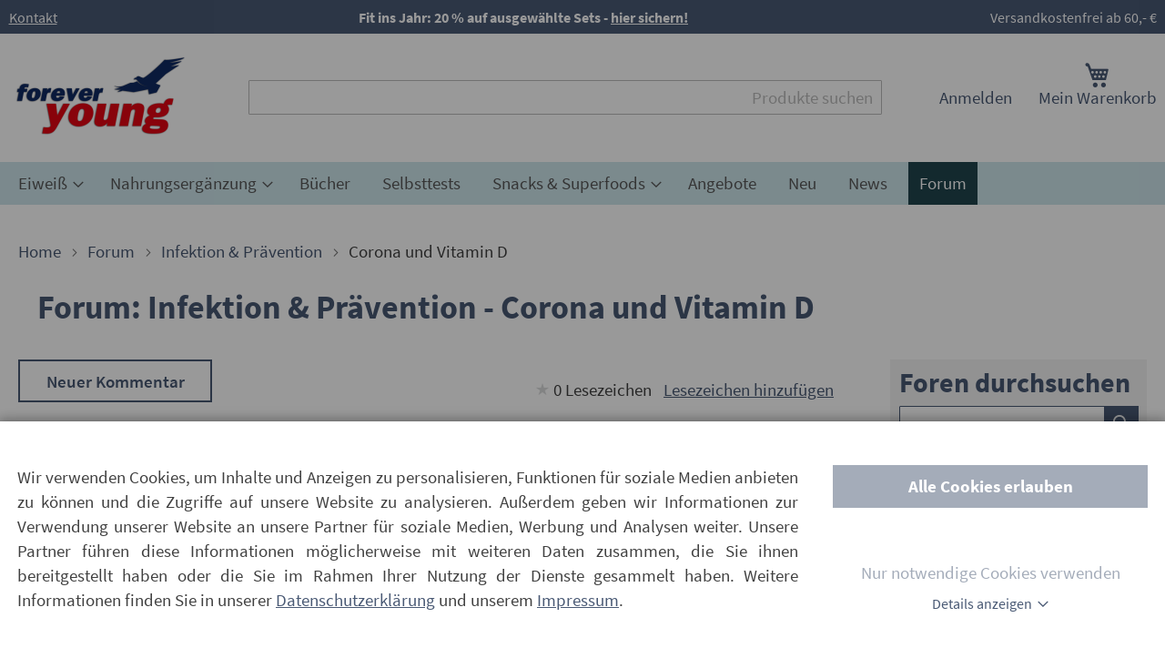

--- FILE ---
content_type: text/html; charset=UTF-8
request_url: https://www.strunz.com/forum/infektion-und-praevention/corona-und-vitamin-d?p=4&sort=asc
body_size: 24851
content:
<!doctype html>
<html lang="de">
    <head >
        <script>
    var LOCALE = 'de\u002DDE';
    var BASE_URL = 'https\u003A\u002F\u002Fwww.strunz.com\u002F';
    var require = {
        'baseUrl': 'https\u003A\u002F\u002Fwww.strunz.com\u002Fstatic\u002Fversion1768300338\u002Ffrontend\u002FForyou\u002Fluma_child\u002Fde_DE'
    };</script>        <meta charset="utf-8"/>
<meta name="title" content="Forum: Infektion &amp; Prävention - Corona und Vitamin D"/>
<meta name="description" content="Power Eiweiß, Nahrungsergzänzungsmittel und täglich aktuelle News rund um Ernährung und Bewegung direkt von Dr. Strunz"/>
<meta name="robots" content="INDEX,FOLLOW"/>
<meta name="viewport" content="width=device-width, initial-scale=1"/>
<meta name="format-detection" content="telephone=no"/>
<title>Forum: Infektion &amp; Prävention - Corona und Vitamin D</title>
<link  rel="stylesheet" type="text/css"  media="all" href="https://www.strunz.com/static/version1768300338/frontend/Foryou/luma_child/de_DE/css/styles-m.min.css" />
<link  rel="stylesheet" type="text/css"  media="all" href="https://www.strunz.com/static/version1768300338/frontend/Foryou/luma_child/de_DE/css/global-m.min.css" />
<link  rel="stylesheet" type="text/css"  media="all" href="https://www.strunz.com/static/version1768300338/frontend/Foryou/luma_child/de_DE/Foryou_OwlCarousel2/css/owl.carousel.min.css" />
<link  rel="stylesheet" type="text/css"  media="all" href="https://www.strunz.com/static/version1768300338/frontend/Foryou/luma_child/de_DE/Foryou_OwlCarousel2/css/owl.theme.default.min.css" />
<link  rel="stylesheet" type="text/css"  media="all" href="https://www.strunz.com/static/version1768300338/frontend/Foryou/luma_child/de_DE/css/forum/forum-topic-view-m.min.css" />
<link  rel="stylesheet" type="text/css"  media="screen and (min-width: 768px)" href="https://www.strunz.com/static/version1768300338/frontend/Foryou/luma_child/de_DE/css/styles-l.min.css" />
<link  rel="stylesheet" type="text/css"  media="screen and (min-width: 768px)" href="https://www.strunz.com/static/version1768300338/frontend/Foryou/luma_child/de_DE/css/global-l.min.css" />
<link  rel="stylesheet" type="text/css"  media="screen and (min-width: 768px)" href="https://www.strunz.com/static/version1768300338/frontend/Foryou/luma_child/de_DE/css/forum/forum-topic-view-l.min.css" />
<link  rel="stylesheet" type="text/css"  media="print" href="https://www.strunz.com/static/version1768300338/frontend/Foryou/luma_child/de_DE/css/print.min.css" />
<script  type="text/javascript"  src="https://www.strunz.com/static/version1768300338/frontend/Foryou/luma_child/de_DE/requirejs/require.min.js"></script>
<script  type="text/javascript"  src="https://www.strunz.com/static/version1768300338/frontend/Foryou/luma_child/de_DE/requirejs-min-resolver.min.js"></script>
<script  type="text/javascript"  src="https://www.strunz.com/static/version1768300338/frontend/Foryou/luma_child/de_DE/mage/requirejs/mixins.min.js"></script>
<script  type="text/javascript"  src="https://www.strunz.com/static/version1768300338/frontend/Foryou/luma_child/de_DE/requirejs-config.min.js"></script>
<script  type="text/javascript"  async="async" defer="defer" src="https://www.strunz.com/static/version1768300338/frontend/Foryou/luma_child/de_DE/js/lazysizes.min.js"></script>
<script  type="text/javascript"  async="async" defer="defer" src="https://www.strunz.com/static/version1768300338/frontend/Foryou/luma_child/de_DE/Magento_GoogleAnalytics/js/optOut.min.js"></script>
<link rel="preload" as="font" crossorigin="anonymous" href="https://www.strunz.com/static/version1768300338/frontend/Foryou/luma_child/de_DE/fonts/Luma-Icons.woff2" />
<link rel="preload" as="font" crossorigin="anonymous" href="https://www.strunz.com/static/version1768300338/frontend/Foryou/luma_child/de_DE/fonts/source-sans-pro-v12-latin-300.woff2" />
<link rel="preload" as="font" crossorigin="anonymous" href="https://www.strunz.com/static/version1768300338/frontend/Foryou/luma_child/de_DE/fonts/source-sans-pro-v12-latin-regular.woff2" />
<link rel="preload" as="font" crossorigin="anonymous" href="https://www.strunz.com/static/version1768300338/frontend/Foryou/luma_child/de_DE/fonts/source-sans-pro-v12-latin-italic.woff2" />
<link rel="preload" as="font" crossorigin="anonymous" href="https://www.strunz.com/static/version1768300338/frontend/Foryou/luma_child/de_DE/fonts/source-sans-pro-v12-latin-600.woff2" />
<link rel="preload" as="font" crossorigin="anonymous" href="https://www.strunz.com/static/version1768300338/frontend/Foryou/luma_child/de_DE/fonts/source-sans-pro-v12-latin-700.woff2" />
<link rel="preload" as="font" crossorigin="anonymous" href="https://www.strunz.com/static/version1768300338/frontend/Foryou/luma_child/de_DE/fonts/source-sans-pro-v12-latin-300italic.woff2" />
<link rel="preload" as="font" crossorigin="anonymous" href="https://www.strunz.com/static/version1768300338/frontend/Foryou/luma_child/de_DE/fonts/source-sans-pro-v12-latin-600italic.woff2" />
<link rel="preload" as="font" crossorigin="anonymous" href="https://www.strunz.com/static/version1768300338/frontend/Foryou/luma_child/de_DE/fonts/source-sans-pro-v12-latin-700italic.woff2" />
<link  rel="icon" type="image/x-icon" href="https://www.strunz.com/media/favicon/stores/1/forever-young.png" />
<link  rel="shortcut icon" type="image/x-icon" href="https://www.strunz.com/media/favicon/stores/1/forever-young.png" />
<meta name="google-site-verification" content="UUpAqX9sWl_MA-kYpf1iAwWIPgTcQjslWmN7d5rMS0Q" />        
    <!-- BEGIN GOOGLE ANALYTICS 4 CODE -->
    <script type="text/x-magento-init">
    {
        "*": {
            "Magento_GoogleGtag/js/google-analytics": {"isCookieRestrictionModeEnabled":false,"currentWebsite":1,"cookieName":"user_allowed_save_cookie","pageTrackingData":{"optPageUrl":"","measurementId":"G-XVS8KC2HD3"},"ordersTrackingData":[],"googleAnalyticsAvailable":true}        }
    }
    </script>
    <!-- END GOOGLE ANALYTICS 4 CODE -->

            <!-- BEGIN GOOGLE ADWORDS CODE -->
    <script type="text/x-magento-init">
    {
        "*": {
            "Magento_GoogleGtag/js/google-adwords": {
                "conversionId": "AW-980404569",
                "gtagSiteSrc": "https://www.googletagmanager.com/gtag/js?id=AW-980404569"
            }
        }
    }
    </script>
    <!-- END GOOGLE ADWORDS CODE -->
    <script type="text/x-magento-init">
        {
            "*": {
                "Magento_PageCache/js/form-key-provider": {
                    "isPaginationCacheEnabled":
                        0                }
            }
        }
    </script>
    </head>
    <body data-container="body"
          data-mage-init='{"loaderAjax": {}, "loader": { "icon": "https://www.strunz.com/static/version1768300338/frontend/Foryou/luma_child/de_DE/images/loader-2.gif"}}'
        id="html-body" class="news-page forum-topic-index page-layout-2columns-right">
        
<script type="text/x-magento-init">
    {
        "*": {
            "Magento_PageBuilder/js/widget-initializer": {
                "config": {"[data-content-type=\"slider\"][data-appearance=\"default\"]":{"Magento_PageBuilder\/js\/content-type\/slider\/appearance\/default\/widget":false},"[data-content-type=\"map\"]":{"Magento_PageBuilder\/js\/content-type\/map\/appearance\/default\/widget":false},"[data-content-type=\"row\"]":{"Magento_PageBuilder\/js\/content-type\/row\/appearance\/default\/widget":false},"[data-content-type=\"tabs\"]":{"Magento_PageBuilder\/js\/content-type\/tabs\/appearance\/default\/widget":false},"[data-content-type=\"slide\"]":{"Magento_PageBuilder\/js\/content-type\/slide\/appearance\/default\/widget":{"buttonSelector":".pagebuilder-slide-button","showOverlay":"hover","dataRole":"slide"}},"[data-content-type=\"banner\"]":{"Magento_PageBuilder\/js\/content-type\/banner\/appearance\/default\/widget":{"buttonSelector":".pagebuilder-banner-button","showOverlay":"hover","dataRole":"banner"}},"[data-content-type=\"buttons\"]":{"Magento_PageBuilder\/js\/content-type\/buttons\/appearance\/inline\/widget":false},"[data-content-type=\"products\"][data-appearance=\"carousel\"]":{"Magento_PageBuilder\/js\/content-type\/products\/appearance\/carousel\/widget":false}},
                "breakpoints": {"desktop":{"label":"Desktop","stage":true,"default":true,"class":"desktop-switcher","icon":"Magento_PageBuilder::css\/images\/switcher\/switcher-desktop.svg","conditions":{"min-width":"1024px"},"options":{"products":{"default":{"slidesToShow":"5"}}}},"tablet":{"conditions":{"max-width":"1024px","min-width":"768px"},"options":{"products":{"default":{"slidesToShow":"4"},"continuous":{"slidesToShow":"3"}}}},"mobile":{"label":"Mobile","stage":true,"class":"mobile-switcher","icon":"Magento_PageBuilder::css\/images\/switcher\/switcher-mobile.svg","media":"only screen and (max-width: 768px)","conditions":{"max-width":"768px","min-width":"640px"},"options":{"products":{"default":{"slidesToShow":"3"}}}},"mobile-small":{"conditions":{"max-width":"640px"},"options":{"products":{"default":{"slidesToShow":"2"},"continuous":{"slidesToShow":"1"}}}}}            }
        }
    }
</script>

<div class="cookie-status-message" id="cookie-status">
    The store will not work correctly when cookies are disabled.</div>
<script type="text&#x2F;javascript">document.querySelector("#cookie-status").style.display = "none";</script>
<script type="text/x-magento-init">
    {
        "*": {
            "cookieStatus": {}
        }
    }
</script>

<script type="text/x-magento-init">
    {
        "*": {
            "mage/cookies": {
                "expires": null,
                "path": "\u002F",
                "domain": ".www.strunz.com",
                "secure": true,
                "lifetime": "3600"
            }
        }
    }
</script>
    <noscript>
        <div class="message global noscript">
            <div class="content">
                <p>
                    <strong>JavaScript scheint in Ihrem Browser deaktiviert zu sein.</strong>
                    <span>
                        Um unsere Website in bester Weise zu erfahren, aktivieren Sie Javascript in Ihrem Browser.                    </span>
                </p>
            </div>
        </div>
    </noscript>

<script>
    window.cookiesConfig = window.cookiesConfig || {};
    window.cookiesConfig.secure = true;
</script><script>    require.config({
        map: {
            '*': {
                wysiwygAdapter: 'mage/adminhtml/wysiwyg/tiny_mce/tinymceAdapter'
            }
        }
    });</script><script>    require.config({
        paths: {
            googleMaps: 'https\u003A\u002F\u002Fmaps.googleapis.com\u002Fmaps\u002Fapi\u002Fjs\u003Fv\u003D3\u0026key\u003D'
        },
        config: {
            'Magento_PageBuilder/js/utils/map': {
                style: '',
            },
            'Magento_PageBuilder/js/content-type/map/preview': {
                apiKey: '',
                apiKeyErrorMessage: 'You\u0020must\u0020provide\u0020a\u0020valid\u0020\u003Ca\u0020href\u003D\u0027https\u003A\u002F\u002Fwww.strunz.com\u002Fadminhtml\u002Fsystem_config\u002Fedit\u002Fsection\u002Fcms\u002F\u0023cms_pagebuilder\u0027\u0020target\u003D\u0027_blank\u0027\u003EGoogle\u0020Maps\u0020API\u0020key\u003C\u002Fa\u003E\u0020to\u0020use\u0020a\u0020map.'
            },
            'Magento_PageBuilder/js/form/element/map': {
                apiKey: '',
                apiKeyErrorMessage: 'You\u0020must\u0020provide\u0020a\u0020valid\u0020\u003Ca\u0020href\u003D\u0027https\u003A\u002F\u002Fwww.strunz.com\u002Fadminhtml\u002Fsystem_config\u002Fedit\u002Fsection\u002Fcms\u002F\u0023cms_pagebuilder\u0027\u0020target\u003D\u0027_blank\u0027\u003EGoogle\u0020Maps\u0020API\u0020key\u003C\u002Fa\u003E\u0020to\u0020use\u0020a\u0020map.'
            },
        }
    });</script><script>
    require.config({
        shim: {
            'Magento_PageBuilder/js/utils/map': {
                deps: ['googleMaps']
            }
        }
    });</script>
<script type="text&#x2F;javascript">window.isGdprCookieEnabled = true;

require(['Amasty_GdprFrontendUi/js/modal-show'], function (modalConfigInit) {
    modalConfigInit({"isDeclineEnabled":0,"barLocation":0,"policyText":"Wir verwenden Cookies, um Inhalte und Anzeigen zu personalisieren, Funktionen f\u00fcr soziale Medien anbieten zu\r\nk\u00f6nnen und die Zugriffe auf unsere Website zu analysieren. Au\u00dferdem geben wir Informationen zur Verwendung\r\nunserer Website an unsere Partner f\u00fcr soziale Medien, Werbung und Analysen weiter. Unsere Partner f\u00fchren\r\ndiese Informationen m\u00f6glicherweise mit weiteren Daten zusammen, die Sie ihnen bereitgestellt haben oder\r\ndie Sie im Rahmen Ihrer Nutzung der Dienste gesammelt haben. Weitere Informationen finden Sie in unserer\r\n<a href=\"\/datenschutz\" title=\"Datenschutz\" target=\"_blank\" style=\"text-decoration: underline;\">Datenschutzerkl\u00e4rung<\/a>\r\nund unserem <a href=\"\/impressum\" title=\"Impressum\" target=\"_blank\" style=\"text-decoration: underline;\">Impressum<\/a>.","firstShowProcess":"0","cssConfig":{"backgroundColor":null,"policyTextColor":null,"textColor":null,"titleColor":null,"linksColor":null,"acceptBtnColor":null,"acceptBtnColorHover":null,"acceptBtnTextColor":null,"acceptBtnTextColorHover":null,"acceptBtnOrder":null,"allowBtnTextColor":null,"allowBtnTextColorHover":null,"allowBtnColor":null,"allowBtnColorHover":null,"allowBtnOrder":null,"declineBtnTextColorHover":null,"declineBtnColorHover":null,"declineBtnTextColor":null,"declineBtnColor":null,"declineBtnOrder":null,"toggleActiveColor":null,"toggleInActiveColor":null},"isAllowCustomersCloseBar":true,"isPopup":false,"isModal":true,"className":"modal-popup amgdprcookie-modal-container modal-slide _show","buttons":[{"label":"Cookies akzeptieren","dataJs":"accept","class":"-allow -save","action":"saveCookie"},{"label":"Alle Cookies erlauben","dataJs":"allow","class":"-settings","action":"allowCookies"}],"template":"<div class=\"amgdprcookie-modal-template\">\n    <form id=\"amgdprcookie-form\" class=\"amgdprcookie-settings-form\" data-amcookie-js=\"form-cookie\">\n        <div class=\"amgdprcookie-policy-container\" data-amcookie-js=\"policy\">\n            <div class=\"amgdprcookie-text-container\">\n                <p class=\"amgdprcookie-policy\"><%= data.policyText %><\/p>\n            <\/div>\n            <div class=\"amgdprcookie-buttons-block\">\n                <% _.each(data.buttons, function(button) { %>\n                <% if(button.dataJs === 'allow'){ %>\n                <button class=\"amgdprcookie-button <%= button.class %>\"\n                        disabled\n                        data-amgdprcookie-js=\"<%= button.dataJs %>\">Alle Cookies erlauben<\/button>\n                <% } %>\n                <% }); %>\n                <% _.each(data.buttons, function(button) { %>\n                    <% if(button.dataJs === 'accept'){ %>\n                    <button id=\"cookie-essentials\"\n                            class=\"amgdprcookie-button <%= button.class %>\"\n                            disabled\n                            data-amgdprcookie-js=\"<%= button.dataJs %>\">Nur notwendige Cookies verwenden<\/button>\n                    <% } %>\n                <% }); %>\n                <button class=\"button-details\" data-mage-init='{\"toggleAdvanced\":{\"toggleContainers\": \".amgdprcookie-groups-container\"}}'>Details anzeigen<\/button>\n            <\/div>\n        <\/div>\n        <div class=\"amgdprcookie-groups-container hidden\" data-amcookie-js=\"groups\">\n            <% _.each(data.groups.groupData, function(group, index) { %>\n            <div class=\"amgdprcookie-cookie-container -modal\">\n                <div class=\"amgdprcookie-header\">\n                    <p class=\"amgdprcookie-caption h3\"><%= group.name %><\/p>\n                    <div class=\"amgdprcookie-toggle-cookie\">\n                        <input class=\"amgdprcookie-input <% if(group.isEssential){ %>disabled<% } %>\"\n                               type=\"checkbox\"\n                               data-amcookie-js=\"field\"\n                               name=\"groups[]\"\n                               id=\"<%= 'switch-box-' + index %>\"\n                               value=\"<%= group.groupId %>\"\n                        <% if(group.checked){ %>checked<% } %>\n                        <% if(group.isEssential){ %>disabled<% } %> >\n                        <label class=\"amgdprcookie-label\" for=\"<%= 'switch-box-' + index %>\"><\/label>\n                    <\/div>\n                <\/div>\n                <p class=\"amgdprcookie-text\"><%= group.description %><\/p>\n                <a class=\"amgdprcookie-link\"\n                   data-amgdprcookie-js=\"information\"\n                   data-groupId=\"<%= group.groupId %>\"\n                   href=\"#\"\n                   title=\"<%= data.linkName %>\"\n                   aria-label=\"<%= data.linkName %>\"><%= data.linkName %><\/a>\n            <\/div>\n            <% }); %>\n\n            <div class=\"button-container\">\n            <% _.each(data.buttons, function(button) { %>\n                <% if(button.dataJs === 'accept'){ %>\n                <button class=\"amgdprcookie-button <%= button.class %>\"\n                        disabled\n                        data-amgdprcookie-js=\"<%= button.dataJs %>\">Auswahl speichern<\/button>\n                <% } %>\n            <% }); %>\n            <\/div>\n\n        <\/div>\n    <\/form>\n<\/div>\n\n<style>\n    .amgdprcookie-modal-template {\n        background-color: <%= css.backgroundColor %>;\n    }\n\n    .amgdprcookie-modal-template .amgdprcookie-policy {\n        color: <%= css.policyTextColor %>;\n    }\n\n    .amgdprcookie-modal-template .amgdprcookie-text {\n        color: <%= css.textColor %>;\n    }\n\n    .amgdprcookie-modal-template .amgdprcookie-header {\n        color: <%= css.titleColor %>;\n    }\n\n    .amgdprcookie-modal-template .amgdprcookie-link,\n    .amgdprcookie-modal-template .amgdprcookie-policy a {\n        color: <%= css.linksColor %>;\n    }\n\n    .amgdprcookie-modal-template .amgdprcookie-button.-save {\n        order: <%= css.acceptBtnOrder %>;\n        background-color: <%= css.acceptBtnColor %>;\n        border-color: <%= css.acceptBtnColor %>;\n        color: <%= css.acceptBtnTextColor %>;\n    }\n\n    .amgdprcookie-modal-template .amgdprcookie-button.-save:hover {\n        background-color: <%= css.acceptBtnColorHover %>;\n        border-color: <%= css.acceptBtnColorHover %>;\n        color: <%= css.acceptBtnTextColorHover %>;\n    }\n\n    .amgdprcookie-modal-template .amgdprcookie-button.-settings {\n        order: <%= css.allowBtnOrder %>;\n        background-color: <%= css.allowBtnColor %>;\n        border-color: <%= css.allowBtnColor %>;\n        color: <%= css.allowBtnTextColor %>;\n    }\n\n    .amgdprcookie-modal-template .amgdprcookie-button.-settings:hover {\n        background-color: <%= css.allowBtnColorHover %>;\n        border-color: <%= css.allowBtnColorHover %>;\n        color: <%= css.allowBtnTextColorHover %>;\n    }\n\n    .amgdprcookie-modal-template .amgdprcookie-button.-decline {\n        order: <%= css.declineBtnOrder %>;\n        background-color: <%= css.declineBtnColor %>;\n        border-color: <%= css.declineBtnColor %>;\n        color: <%= css.declineBtnTextColor %>;\n    }\n\n    .amgdprcookie-modal-template .amgdprcookie-button.-decline:hover {\n        background-color: <%= css.declineBtnColorHover %>;\n        border-color: <%= css.declineBtnColorHover %>;\n        color: <%= css.declineBtnTextColorHover %>;\n    }\n<\/style>\n","linkName":"Mehr Informationen","groups":{"groupData":[{"groupId":"1","isEssential":true,"name":"Technisch notwendige","description":"Diese Cookies erm\u00f6glichen die Kernfunktionalit\u00e4t der Website. Ohne diese Cookies kann die Website nicht richtig funktionieren. Sie tragen dazu bei, eine Website nutzbar zu machen, indem sie eine Grundfunktionalit\u00e4t erm\u00f6glichen.","checked":true,"cookies":[{"name":"PHPSESSID","description":"Wird ben\u00f6tigt, um den Nutzernamen und einen 128bit verschl\u00fcsselten Key zu speichern. Diese Informationen sind erforderlich, damit ein Nutzer bei einer Website angemeldet bleiben kann, ohne f\u00fcr jede besuchte Seite seinen Nutzernamen und das Passwort eingeben zu m\u00fcssen. Ohne diesen Cookie k\u00f6nnen Sie nicht auf Bereiche der Website zuzugreifen, die einen authentifizierten Zugriff erfordern.","lifetime":"1 Stunde","provider":"Magento","type":"1st Party"},{"name":"private_content_version","description":"Cookie welches dazu dient, private Inhalte zu verwalten und zu versionieren.","lifetime":"10 Jahre","provider":"Magento","type":"1st Party"},{"name":"persistent_shopping_cart","description":"Cookie, welches durch eine ID die Inhalte Ihres Warenkorbs speichert. So wird es erm\u00f6glicht, den Warenkorb wiederherzustellen oder beizubehalten, wenn Sie anonym einkaufen. ","lifetime":"1 Jahr","provider":"Magento","type":"1st Party"},{"name":"form_key","description":"Eine Sicherheitsma\u00dfnahme, die ausgef\u00fcllten Formularen (z. B. dem Kontaktformular) eine zuf\u00e4llige Zeichenfolge anh\u00e4ngt, um vor Cross-Site Request Forgery (CSRF) zu sch\u00fctzen.","lifetime":"2 Stunden","provider":"Magento","type":"1st Party"},{"name":"store","description":"Cookie, welcher die von Ihnen ausgew\u00e4hlte Ansicht und Sprache im Onlineshop speichert.","lifetime":"1 Jahr","provider":"Magento","type":"1st Party"},{"name":"login_redirect","description":"Cookie, welches dazu beitr\u00e4gt, dass Sie nach dem Login in Ihr Kundenkonto wieder auf die Seite zur\u00fcck geleitet werden, auf der Sie vor dem Login waren. ","lifetime":"1 Minute","provider":"Magento","type":"1st Party"},{"name":"mage-messages","description":"Cookie, welches Fehlermeldungen und Benachrichtigungen trackt, welche Ihnen als Nutzer im Shop angezeigt werden, z. B. unsere Cookie-Einwilligungsbenachrichtigung oder auch Fehlermeldungen.","lifetime":"wird gel\u00f6scht nach erstmaligem Ansehen der Meldung","provider":"Magento","type":"1st Party"},{"name":"mage-cache-storage","description":"Cookie, welches Besucherspezifische Informationen speichert, die zur Nutuzng unseres Onlineshops relevant sind, bzw. durch welche die Nutzung des Onlineshops erst erm\u00f6glicht wird. ","lifetime":"1 Tag","provider":"Magento","type":"1st Party"},{"name":"mage-cache-storage-section-invalidation","description":"Cookie, welches die lokale Speicherung bestimmter Inhalte erzwingt, die ung\u00fcltig gemacht werden sollen. ","lifetime":"2 Tage","provider":"Magento","type":"1st Party"},{"name":"mage-cache-sessid","description":"Cookie, welches die L\u00f6schung des lokalen Chache-Speichers ausl\u00f6st.","lifetime":"1 Tag","provider":"Magento","type":"1st Party"},{"name":"product_data_storage","description":"Cookie, welches Shop-Konfigurationen speichert, die es erm\u00f6glichen, Ihnen k\u00fcrzlich angesehene Produkte und \u00e4hnliche Produkte anzuzeigen.","lifetime":"1 Tag","provider":"Magento","type":"1st Party"},{"name":"user_allowed_save_cookie","description":"Zeigt an, ob Sie als Nutzer der Cookie-Setzung in unserem Onlineshop zugestimmt haben. ","lifetime":"1 Jahr","provider":"Magento","type":"1st Party"},{"name":"mage-translation-storage","description":"Speichert vom Nutzer angefragte \u00dcbersetzungen.","lifetime":"bis zum Sitzungsende","provider":"Magento","type":"1st Party"},{"name":"mage-translation-file-version","description":"Cookie, welches die Dateiversion des \u00fcbersetzten Inhaltes speichert.","lifetime":"bis zum Sitzungsende","provider":"Magento","type":"1st Party"},{"name":"section_data_ids","description":"Cookie, welches kundenspezifische Informationen speichert, die in Zusammenhang mit von Ihnen gew\u00fcnschten Aktionen in unserem Onlineshop stehen, z. B. Ihre Wunschliste, Kundeninformationen am Checkout, etc.","lifetime":"1 Tag","provider":"Magento","type":"1st Party"},{"name":"language","description":"Cookie, welches vom Webshop genutzt wird, um Ihen den Shop in Ihrer Muttersprache anzuzeigen.","lifetime":"1 Tag","provider":"Magento","type":"1st Party"},{"name":"X-Magento-Vary","description":"Cookie, welches von Webshop genutzt wird, um Ihnen relevante Inhalte des Shops anzuzeigen.","lifetime":"2 Stunden","provider":"Magento","type":"1st Party"},{"name":"amcookie_allowed","description":"Cookie, welches den Zustimmungsstatus des Nutzers f\u00fcr Cookies auf der aktuellen Domain speichert.","lifetime":"1 Jahr","provider":"","type":""},{"name":"cookietest","description":"Cookie zum testen ob Untest\u00fctzung f\u00fcr \u00e4ltere Browser erfoderlich ist und geladen werden soll.","lifetime":"bis zum Sitzungsende","provider":"","type":""},{"name":"UserID1","description":"Enth\u00e4lt die eindeutige Benutzer-ID zur Erkennung von Webbrowser-Profilen \u00fcber mehrere Websites hinweg.","lifetime":"6 Monate","provider":"Awin","type":"3rd Party"},{"name":"login_to_activate","description":"Cookie, welcher von forever young genutzt wird, um Ihnen den LogIn in Ihr Kundenkonto zu erm\u00f6glichen.","lifetime":"1 Minute","provider":"forever young","type":"1st Party"},{"name":"amcookie_disallowed","description":".www.strunz.com\r\n\r\nDieses Cookie wird zu Marketingzwecken verwendet. ","lifetime":"12 Monate","provider":"","type":"1st Party"}]},{"groupId":"2","isEssential":false,"name":"Marketing","description":"Diese Cookies helfen uns, Ihnen relevante Services und Produkte auf anderen digitalen Plattformen anzubieten. Um f\u00fcr Sie relevante Inhalte auszuw\u00e4hlen, nutzen wir etwa Informationen \u00fcber Ihre vorherigen Eink\u00e4ufe und Ihre Interaktionen mit der Seite.","checked":false,"cookies":[{"name":"recently_viewed_product","description":"Cookie, welches k\u00fcrzlich angesehene Produkt-IDs speichert, um Ihnen die Navigation in unserem Shop zu erleichtern.","lifetime":"1 Tag","provider":"Magento","type":"1st Party"},{"name":"recently_viewed_product_previous","description":"Cookie, welches die Produkt-IDs von k\u00fcrzlich angesehenen Produkten speichert. Cookie zur einfacheren Navigation in unserem Onlineshop.","lifetime":"1 Tag","provider":"Magento","type":"1st Party"},{"name":"recently_compared_product","description":"Cookie, welches die Produkt-IDs von k\u00fcrzlich verglichenen Produkten speichert.","lifetime":"1 Tag","provider":"Magento","type":"1st Party"},{"name":"recently_compared_product_previous","description":"Cookie, welches die Produkt-IDs von zuvor verglichenen Produkten speichert.","lifetime":"1 Tag","provider":"Magento","type":"1st Party"},{"name":"__Secure-3PSID","description":"Wird von f\u00fcr Targeting-Zwecke verwendet, um ein Profil der Interessen des Website-Besuchers zu erstellen und relevante und personalisierte Google-Werbung anzuzeigen.","lifetime":"2 Jahre","provider":"Google","type":"3rd Party"},{"name":"__Secure-3PAPISID","description":"Wird von f\u00fcr Targeting-Zwecke verwendet, um ein Profil der Interessen des Website-Besuchers zu erstellen und relevante und personalisierte Google-Werbung anzuzeigen.","lifetime":"2 Jahre","provider":"Google","type":"3rd Party"},{"name":"SID","description":"Google verwendet Cookies wie das NID- und das SID-Cookie, um Werbung in Google-Produkten wie der Google-Suche individuell anzupassen. Mithilfe solcher Cookies erfasst Google zum Beispiel Ihre neuesten Suchanfragen, Ihre bisherigen Interaktionen mit den Anzeigen eines Werbetreibenden oder den Suchergebnissen und Ihre Besuche auf der Website eines Werbetreibenden. Auf diese Weise kann Google individuell zugeschnittene Werbung auf Google anzeigen. Andere Google-Produkte wie YouTube oder Doubleclick nutzen diese Cookies ebenfalls zur Auswahl relevanterer Werbung. Mehr dazu: policies.google.com\/technologies\/types","lifetime":"2 Jahre","provider":"Google","type":"3rd Party"},{"name":"SAPISID","description":"Wird von Google zum Auspielen von Werbeanzeigen genutzt.","lifetime":"2 Jahre","provider":"Google","type":"3rd Party"},{"name":"APISID","description":"Wird von Google zum Auspielen von Werbeanzeigen genutzt.","lifetime":"2 Jahre","provider":"Google","type":"3rd Party"},{"name":"SSID","description":"Google erfasst Besucherinformationen f\u00fcr Videos, die bei YouTube bereitgestellt werden, und auf Karten, die in Google Maps integriert sind.","lifetime":"2 Jahre","provider":"Google","type":"3rd Party"},{"name":"SIDCC","description":"Sicherheitscookie um die Benutzerdaten vor unauthorisiertem Zugriff zu sch\u00fctzen.","lifetime":"1 Jahr","provider":"","type":""},{"name":"HSID","description":"Wird von Google in Kombination mit SID verwendet, um das Google-Benutzerkonto und die letzte Anmeldezeit zu \u00fcberpr\u00fcfen.","lifetime":"2 Jahre","provider":"Google","type":"3rd Party"},{"name":"NID","description":"Google verwendet Cookies wie das NID- und das SID-Cookie, um Werbung in Google-Produkten wie der Google-Suche individuell anzupassen. Mithilfe solcher Cookies erfasst Google zum Beispiel Ihre neuesten Suchanfragen, Ihre bisherigen Interaktionen mit den Anzeigen eines Werbetreibenden oder den Suchergebnissen und Ihre Besuche auf der Website eines Werbetreibenden. Auf diese Weise kann Google individuell zugeschnittene Werbung auf Google anzeigen. Andere Google-Produkte wie YouTube oder Doubleclick nutzen diese Cookies ebenfalls zur Auswahl relevanterer Werbung. Mehr dazu: policies.google.com\/technologies\/types","lifetime":"3 Monate","provider":"Google","type":"3rd Party"},{"name":"AID","description":"Wird von Google zum Auspielen von Werbeanzeigen genutzt.","lifetime":"1 Jahr","provider":"Google","type":"3rd Party"},{"name":"SEARCH_SAMESITE","description":"Dieses Cookie wird verwendet, um zu verhindern, dass der Browser dieses Cookie zusammen mit standort\u00fcbergreifenden Anforderungen sendet.","lifetime":"1 Monat","provider":"","type":""},{"name":"CONSENT","description":"Dieses Cookie wird verwendet, um die Werbedienste von Google zu unterst\u00fctzen.","lifetime":"20 Jahre","provider":"Google","type":"3rd Party"},{"name":"1P_JAR","description":"Advertising-Cookie von Google f\u00fcr User-Tracking und zielgerichtete Werbung.","lifetime":"1 Monat","provider":"Google","type":"3rd Party"},{"name":"DSID","description":"Marketing-Cookies zur Verbesserung der Werbung, um f\u00fcr Benutzer relevanten Inhalte auszuspielen, Leistungsberichte der Kampagne zu verbessern und Werbung zu vermeiden, die der Benutzer bereits gesehen hat.","lifetime":"1 Woche","provider":"","type":""},{"name":"IDE","description":"Cookies, welche personalisierte Werbeinhalte erm\u00f6glichen - basierend auf zurvor besuchten Websites.","lifetime":"6 Monate","provider":"","type":""},{"name":"fr","description":"Wird von Facebook genutzt, um eine Reihe von Werbeprodukten anzuzeigen, zum Beispiel Echtzeitgebote dritter Werbetreibender.","lifetime":"3 Monate","provider":"Facebook","type":"3rd Party"},{"name":"DV","description":"Wird von Google f\u00fcr Targetingzwecke verwendet, um ein Profil der Interessen der Website-Besucher zu erstellen, um relevante und personalisierte Werbung zu zeigen.\r\n","lifetime":"10 Minuten","provider":"Google","type":"3rd Party"},{"name":"ANID","description":"Wird von Google zum Auspielen von Werbeanzeigen genutzt.\r\n","lifetime":"6 Monate","provider":"Google","type":"3rd Party"},{"name":"mt_misc","description":"Wird von AWIN f\u00fcr Trackingzwecke verwendet.","lifetime":"1 Monat","provider":"Awin","type":"3rd Party"},{"name":"uuid","description":"Wird von AWIN f\u00fcr Trackingzwecke verwendet. ","lifetime":"1 Jahr","provider":"Awin","type":"3rd Party"},{"name":"_D9J","description":"Wird von AWIN f\u00fcr Trackingzwecke verwendet. ","lifetime":"1 Jahr","provider":"Awin","type":"3rd Party"},{"name":"AWSESS","description":"Wird von AWIN zu Marketingzwecken verwendet.","lifetime":"bis zum Sitzungsende","provider":"Awin","type":"3rd Party"},{"name":"awpv11938","description":"Wird von AWIN zu Marketingzwecken verwendet.\r\n","lifetime":"1 Woche","provider":"Awin","type":"3rd Party"},{"name":"awpv14098","description":"Wird von AWIN zu Marketingzwecken verwendet.\r\n","lifetime":"1 Woche","provider":"Awin","type":"3rd Party"},{"name":"kdb0xdq3ls8m_uid","description":"Enth\u00e4lt die eindeutige Benutzer-ID zur Erkennung von Webbrowser-Profilen \u00fcber mehrere Websites hinweg.","lifetime":"3 Monate","provider":"Awin","type":"3rd Party"},{"name":"C","description":"Gibt an, ob der Browser des Benutzers Cookies akzeptiert.","lifetime":"2 Stunden","provider":"Awin","type":"3rd Party"},{"name":"uid","description":"Enth\u00e4lt die eindeutige Benutzer-ID zur Erkennung von Webbrowser-Profilen \u00fcber mehrere Websites hinweg.","lifetime":"2 Monate","provider":"Awin","type":"3rd Party"},{"name":"8lcfmzhxc8d6_uid","description":"Erfolgsmessung von Werbekampagnen, Wiedererkennung des Nutzer f\u00fcr Werbezwecke (Retargeting) von AWIN.","lifetime":"3 Monate","provider":"Awin","type":"3rd Party"},{"name":"visit_cookie","description":"Cookie. welches von Spinandwin genutzt wird, um Ihnen das Gl\u00fccksrad auf unserer Domain zur Verf\u00fcgung zu stellen.","lifetime":"30 Tage","provider":"spinandwin.com","type":"3rd Party"},{"name":"_aw_m_16154","description":"Tracking Cookies gesetzt von Advertisern auf der Advertiser Domain f\u00fcr AWIN.","lifetime":"halbes Jahr","provider":"Awin","type":"3rd Party"},{"name":".ad-srv.net","description":"Erhobene Daten: Pseudonymisierte IDs, Pseudonymiserte Nutzungsdaten.\r\n\r\nZwecke der Datenverarbeitung: Wiedererkennung des Nutzer f\u00fcr Werbezwecke (Retargeting)","lifetime":"12 Monate","provider":"","type":""},{"name":"jg2kf3qb0kis_uid","description":".ad-srv.net\r\n\r\nDieses Cookie wird zu Marketingzwecken verwendet. ","lifetime":"12 Monate","provider":"","type":""},{"name":"u8x7eovwf3h6_uid","description":".ad-srv.net\r\n\r\nDieses Cookie wird zu Marketingzwecken verwendet. ","lifetime":"12 Monate","provider":"","type":""},{"name":"v0rur7gqspb3_uid","description":".ad-srv.net\r\n\r\nDieses Cookie wird zu Marketingzwecken verwendet. ","lifetime":"12 Monate","provider":"","type":""},{"name":"anj","description":".adnxs.com\r\n\r\nDieses Cookie wird zu marketingzwecken verwendet. ","lifetime":"12 Monate","provider":"","type":""},{"name":"uuid2","description":".adnxs.com","lifetime":"12 Monate","provider":"","type":""},{"name":"tuuid","description":"Dieses Cookie hat eine eindeutige Benutzer-ID (zuf\u00e4llig von IPON\/Bidswitch erstellt), die darauf basiert, welche Banner Sie gesehen haben und ob Sie die Website eines Inserenten besucht haben. Bidswitch verwendet diese Informationen nur f\u00fcr diesen spezifischen Inserenten, um zu bestimmen, wann und wie oft Sie ein bestimmtes Banner sehen werden.","lifetime":"12 Monate","provider":".bidswitch.net","type":"3rd Party"},{"name":"tuuid_lu","description":".bidswitch.net\r\n\r\nDieses Cookie wird zu Marketingzwecken verwendet. ","lifetime":"12 Monate","provider":"","type":""},{"name":"30448","description":"opt.kuponacdn.de\r\n\r\nDieses Cookie wird zu Marketingzwecken verwendet. ","lifetime":"12 Monate","provider":"","type":""},{"name":"opt_keys\t","description":"opt.kuponacdn.de\r\n\r\nDieses Cookie wird zu Marketingzwecken verwendet. ","lifetime":"12 Monate","provider":"","type":""},{"name":"ident_v","description":".usemax.de\r\n\r\nDieses Cookie wird zu Marketingzwecken verwendet. ","lifetime":"12 Monate","provider":"","type":""},{"name":"um_rt","description":".usemax.de\r\n\r\nDieses Cookie wird f\u00fcr Marketingzwecke verwendet. ","lifetime":"12 Monate","provider":"","type":""},{"name":"dwin1","description":"Cookie zur Sicherstellung der Funktionalit\u00e4t von Awin.","lifetime":null,"provider":"Awin","type":"3rd Party"},{"name":"apptrianfb","description":"Cookie zur Sicherstellung der Funktionalit\u00e4t von Facebook.","lifetime":null,"provider":"Facebook","type":"3rd Party"}]},{"groupId":"3","isEssential":false,"name":"Statistik","description":"Statistik-Cookies helfen Webseiten-Besitzern zu verstehen, wie Besucher mit Webseiten interagieren, indem Informationen anonym gesammelt und gemeldet werden.","checked":false,"cookies":[{"name":"_ga","description":"Cookie von Google Analytics, welches es erm\u00f6glicht, Nutzer im Onlineshop zu unterscheiden.","lifetime":"2 Jahre","provider":"Google Analytics","type":"3rd Party"},{"name":"_gid","description":"Cookie von Google Analytics, welches es erm\u00f6glicht, Nutzer im Onlineshop zu unterscheiden.","lifetime":"1 Tag","provider":"Google Analytics","type":"3rd Party"},{"name":"_gat","description":"Cookie von Google Analytics, welches verwendet wird, um die Daten\u00fcbertragungen zu drosseln.","lifetime":"1 Minute","provider":"Google Analytics","type":"3rd Party"},{"name":"_fbp","description":"Cookie, welches die Besuche zwischen Websites nachverfolgt und speichert.","lifetime":"30 Tage","provider":"Facebook","type":"3rd Party"}]}],"lastUpdate":1648809033}});
});</script>    <script type="text/x-magento-init">
        {
            "*": {
                "Magento_Ui/js/core/app": {"components":{"gdpr-cookie-modal":{"cookieText":"Wir verwenden Cookies, um Inhalte und Anzeigen zu personalisieren, Funktionen f\u00fcr soziale Medien anbieten zu\r\nk\u00f6nnen und die Zugriffe auf unsere Website zu analysieren. Au\u00dferdem geben wir Informationen zur Verwendung\r\nunserer Website an unsere Partner f\u00fcr soziale Medien, Werbung und Analysen weiter. Unsere Partner f\u00fchren\r\ndiese Informationen m\u00f6glicherweise mit weiteren Daten zusammen, die Sie ihnen bereitgestellt haben oder\r\ndie Sie im Rahmen Ihrer Nutzung der Dienste gesammelt haben. Weitere Informationen finden Sie in unserer\r\n<a href=\"\/datenschutz\" title=\"Datenschutz\" target=\"_blank\" style=\"text-decoration: underline;\">Datenschutzerkl\u00e4rung<\/a>\r\nund unserem <a href=\"\/impressum\" title=\"Impressum\" target=\"_blank\" style=\"text-decoration: underline;\">Impressum<\/a>.","firstShowProcess":"0","acceptBtnText":null,"declineBtnText":null,"settingsBtnText":null,"isDeclineEnabled":0,"isAllowCustomersCloseBar":true,"component":"Amasty_GdprFrontendUi\/js\/modal","children":{"gdpr-cookie-settings-modal":{"component":"Amasty_GdprFrontendUi\/js\/modal\/cookie-settings"},"gdpr-cookie-information-modal":{"component":"Amasty_GdprFrontendUi\/js\/modal\/cookie-information"}}}}}            }
        }
    </script>
    <!-- ko scope: 'gdpr-cookie-modal' -->
        <!--ko template: getTemplate()--><!-- /ko -->
    <!-- /ko -->
    <style>
        .amgdprjs-bar-template {
            z-index: 999;
                    bottom: 0;
                }
    </style>

<style>
    .checkout-index-index .control._with-tooltip select {
        margin-right: 12px;
        width: calc(100% - 39px);
    }
</style>
<script>    var et_pagename = 'Forum%3A%20Infektion%20%26%20Pr%C3%A4vention%20-%20Corona%20und%20Vitamin%20D';
    var et_areas = '%2Fforum%2Finfektion-und-praevention%2Fcorona-und-vitamin-d%3Fp%3D4%26sort%3Dasc';
    var _etr = { debugMode :false };</script>

<script id="_etLoader"
        charset="UTF-8"
        data-block-cookies="true"
        data-secure-code="5dVroE"
        src="//code.etracker.com/code/e.js"
        data-plugin-version="Magento2_1.6.3"
        async>
</script>

<script type="text&#x2F;x-magento-init">{
    "*": {
        "Etracker_Etracker/js/etracker": {
        }
    }
}</script>
<div class="page-wrapper"><header class="page-header"><div class="panel wrapper">
<div class="topline">
    <div>
        <a href="/contact" class="font-size__small">Kontakt</a>
    </div>
            <div class="mobile-last text-align__center px-1">
            <span class="font-size__small">
                <strong>Fit ins Jahr: 20 % auf ausgewählte Sets - <a href="https://www.strunz.com/fit-ins-jahr-2026.html?etcc_cu=onsite&etcc_cmp_onsite=januarcamp&etcc_med_onsite=topline">hier sichern!</a></strong>
            </span>
        </div>
        <div>
        <p class="font-size__small">Versandkostenfrei ab <span class="white-space__nowrap">60,- €</span></p>
    </div>
</div>

<!--<div class="topline info-text">
    <div>
        <p class="font-size__small--mobile">
            Aufgrund eines erhöhten Bestellvolumens kann es aktuell zu etwas längeren Lieferzeiten kommen, wir bitten Sie um Verständnis.
        </p>
    </div>
</div>-->
</div><div class="header content"><span data-action="toggle-nav" class="action nav-toggle"><span>Navigation umschalten</span></span>
<div itemscope itemtype="https://schema.org/Organization" class="logo-wrapper">
<a
    itemprop="url"
    class="logo"
    style="max-width: none"
    href="https://www.strunz.com/"
    title=""
    aria-label="store logo">
    <img itemprop="logo" src="https://www.strunz.com/media/logo/stores/1/strunz_logo_schatten_1.png"
         title=""
         alt=""
        width="200"        height="103"        />
</a>
</div>
<div class="block block-search">
    <div class="block block-title"><strong>Suche</strong></div>
    <div class="block block-content">
        <form class="form minisearch" id="search_mini_form"
              action="https://www.strunz.com/catalogsearch/result/" method="get">
                        <div class="field search">
                <label class="label" for="search" data-role="minisearch-label">
                    <span>Suche</span>
                </label>
                <div class="control">
                    <input id="search"
                           data-mage-init='{
                            "quickSearch": {
                                "formSelector": "#search_mini_form",
                                "url": "https://www.strunz.com/search/ajax/suggest/",
                                "destinationSelector": "#search_autocomplete",
                                "minSearchLength": "3"
                            }
                        }'
                           type="text"
                           name="q"
                           value=""
                           placeholder="Hier&#x20;den&#x20;ganzen&#x20;Shop&#x20;durchsuchen..."
                           class="input-text"
                           maxlength="128"
                           role="combobox"
                           aria-haspopup="false"
                           aria-autocomplete="both"
                           autocomplete="off"
                           aria-expanded="false"/>
                    <div id="search_autocomplete" class="search-autocomplete"></div>
                    <div class="nested">
    <a class="action advanced" href="https://www.strunz.com/catalogsearch/advanced/" data-action="advanced-search">
        Erweiterte Suche    </a>
</div>
                </div>
            </div>
            <input type="hidden" id="honey_spam_form" name="honey_spam_form" value="search-mini-form">
            <div class="actions">
                <button type="submit"
                        title="Suche"
                        class="action search"
                        aria-label="Search"
                >
                    <span>Suche</span>
                </button>
            </div>
        </form>
    </div>
</div>
<ul class="header links"><li class="link authorization-link" data-label="oder">
    <a href="https://www.strunz.com/customer/account/login/referer/aHR0cHM6Ly93d3cuc3RydW56LmNvbS9mb3J1bS9pbmZla3Rpb24tdW5kLXByYWV2ZW50aW9uL2Nvcm9uYS11bmQtdml0YW1pbi1kP3A9NCZzb3J0PWFzYw~~/"        >Anmelden</a>
</li>
</ul>
<div data-block="minicart" class="minicart-wrapper">
    <a class="action tocart show" href="https://www.strunz.com/checkout/cart/">
        <span class="text">Mein Warenkorb</span>
    </a>
    <a class="action showcart" href="https://www.strunz.com/checkout/cart/"
       data-bind="scope: 'minicart_content'">
        <span class="text">Mein Warenkorb</span>
        <span class="counter qty empty"
              data-bind="css: { empty: !!getCartParam('summary_count') == false },
               blockLoader: isLoading">
            <span class="counter-number">
                <!-- ko text: getCartParam('summary_count') --><!-- /ko --></span>
            <span class="counter-label">
            <!-- ko if: getCartParam('summary_count') -->
                <!-- ko text: getCartParam('summary_count') --><!-- /ko -->
                <!-- ko i18n: 'items' --><!-- /ko -->
            <!-- /ko -->
            </span>
        </span>
        <!-- ko if: getCartParam('summary_count') -->
            <span data-bind="html: getCartParam('subtotal')" class="subtotal-outside"></span>
        <!-- /ko -->
    </a>
            <div class="block block-minicart"
             data-role="dropdownDialog"
             data-mage-init='{"dropdownDialog":{
                "appendTo":"[data-block=minicart]",
                "triggerTarget":".showcart",
                "timeout": "2000",
                "closeOnMouseLeave": false,
                "closeOnEscape": true,
                "triggerClass":"active",
                "parentClass":"active",
                "buttons":[]}}'>
            <div id="minicart-content-wrapper" data-bind="scope: 'minicart_content'">
                <!-- ko template: getTemplate() --><!-- /ko -->
            </div>
                    </div>
        <script>window.checkout = {"shoppingCartUrl":"https:\/\/www.strunz.com\/checkout\/cart\/","checkoutUrl":"https:\/\/www.strunz.com\/checkout\/","updateItemQtyUrl":"https:\/\/www.strunz.com\/checkout\/sidebar\/updateItemQty\/","removeItemUrl":"https:\/\/www.strunz.com\/checkout\/sidebar\/removeItem\/","imageTemplate":"Magento_Catalog\/product\/image_with_borders","baseUrl":"https:\/\/www.strunz.com\/","minicartMaxItemsVisible":5,"websiteId":"1","maxItemsToDisplay":10,"storeId":"1","storeGroupId":"1","customerLoginUrl":"https:\/\/www.strunz.com\/customer\/account\/login\/referer\/aHR0cHM6Ly93d3cuc3RydW56LmNvbS9mb3J1bS9pbmZla3Rpb24tdW5kLXByYWV2ZW50aW9uL2Nvcm9uYS11bmQtdml0YW1pbi1kP3A9NCZzb3J0PWFzYw~~\/","isRedirectRequired":false,"autocomplete":"off","captcha":{"user_login":{"isCaseSensitive":false,"imageHeight":50,"imageSrc":"","refreshUrl":"https:\/\/www.strunz.com\/captcha\/refresh\/","isRequired":false,"timestamp":1769645208}}}</script>    <script type="text/x-magento-init">
    {
        "[data-block='minicart']": {
            "Magento_Ui/js/core/app": {"components":{"minicart_content":{"children":{"subtotal.container":{"children":{"subtotal":{"children":{"subtotal.totals":{"config":{"display_cart_subtotal_incl_tax":1,"display_cart_subtotal_excl_tax":0,"template":"Magento_Tax\/checkout\/minicart\/subtotal\/totals"},"children":{"subtotal.totals.msrp":{"component":"Magento_Msrp\/js\/view\/checkout\/minicart\/subtotal\/totals","config":{"displayArea":"minicart-subtotal-hidden","template":"Magento_Msrp\/checkout\/minicart\/subtotal\/totals"}}},"component":"Magento_Tax\/js\/view\/checkout\/minicart\/subtotal\/totals"}},"component":"uiComponent","config":{"template":"Magento_Checkout\/minicart\/subtotal"}}},"component":"uiComponent","config":{"displayArea":"subtotalContainer"}},"item.renderer":{"component":"Magento_Checkout\/js\/view\/cart-item-renderer","config":{"displayArea":"defaultRenderer","template":"Magento_Checkout\/minicart\/item\/default"},"children":{"item.image":{"component":"Magento_Catalog\/js\/view\/image","config":{"template":"Magento_Catalog\/product\/image","displayArea":"itemImage"}},"checkout.cart.item.price.sidebar":{"component":"uiComponent","config":{"template":"Magento_Checkout\/minicart\/item\/price","displayArea":"priceSidebar"}}}},"extra_info":{"component":"uiComponent","config":{"displayArea":"extraInfo"}},"promotion":{"component":"uiComponent","config":{"displayArea":"promotion"}}},"config":{"itemRenderer":{"default":"defaultRenderer","simple":"defaultRenderer","virtual":"defaultRenderer"},"template":"Magento_Checkout\/minicart\/content"},"component":"Magento_Checkout\/js\/view\/minicart"}},"types":[]}        },
        "*": {
            "Magento_Ui/js/block-loader": "https\u003A\u002F\u002Fwww.strunz.com\u002Fstatic\u002Fversion1768300338\u002Ffrontend\u002FForyou\u002Fluma_child\u002Fde_DE\u002Fimages\u002Floader\u002D1.gif"
        }
    }
    </script>
</div>
</div></header>    <div class="sections nav-sections">
                <div class="section-items nav-sections-items"
             data-mage-init='{"tabs":{"openedState":"active"}}'>
                                            <div class="section-item-title nav-sections-item-title"
                     data-role="collapsible">
                    <a class="nav-sections-item-switch"
                       data-toggle="switch" href="#store.menu">
                                            </a>
                </div>
                <div class="section-item-content nav-sections-item-content"
                     id="store.menu"
                     data-role="content">
                    
<nav class="navigation" data-action="navigation">
    <ul data-mage-init='{"menu":{"responsive":true, "expanded":true, "position":{"my":"left top","at":"left bottom"}}}'>
        <li  class="level0 nav-1 category-item first level-top parent"><a href="https://www.strunz.com/eiweisspulver.html"  class="level-top" ><span>Eiweiß</span></a><ul class="level0 submenu"><li  class="level1 nav-1-1 category-item first"><a href="https://www.strunz.com/eiweisspulver/power-eiweiss-dosen.html" ><span>Power Eiweiß Dosen</span></a></li><li  class="level1 nav-1-2 category-item"><a href="https://www.strunz.com/eiweisspulver/power-eiweiss-nachfuellbeutel.html" ><span>Power Eiweiß Nachfüllbeutel</span></a></li><li  class="level1 nav-1-3 category-item"><a href="https://www.strunz.com/eiweisspulver/multi-eiweiss.html" ><span>Multi Eiweiß</span></a></li><li  class="level1 nav-1-4 category-item"><a href="https://www.strunz.com/eiweisspulver/veganes-eiweiss.html" ><span>Veganes Eiweiß</span></a></li><li  class="level1 nav-1-5 category-item"><a href="https://www.strunz.com/eiweisspulver/whey-isolate.html" ><span>Whey Isolate</span></a></li><li  class="level1 nav-1-6 category-item"><a href="https://www.strunz.com/eiweisspulver/casein.html" ><span>Casein</span></a></li><li  class="level1 nav-1-7 category-item"><a href="https://www.strunz.com/eiweisspulver/eiweiss-pancake-und-riegel.html" ><span>Eiweiß Pancake &amp; Proteinriegel</span></a></li><li  class="level1 nav-1-8 category-item last"><a href="https://www.strunz.com/eiweisspulver/eiweissshaker-und-zubehor.html" ><span>Eiweißshaker &amp; Zubehör</span></a></li></ul></li><li  class="level0 nav-2 category-item level-top parent"><a href="https://www.strunz.com/nahrungsergaenzung.html"  class="level-top" ><span>Nahrungsergänzung</span></a><ul class="level0 submenu"><li  class="level1 nav-2-1 category-item first parent"><a href="https://www.strunz.com/nahrungsergaenzung/kategorie.html" ><span>Kategorie</span></a><ul class="level1 submenu"><li  class="level2 nav-2-1-1 category-item first"><a href="https://www.strunz.com/nahrungsergaenzung/kategorie/aminosaeuren.html" ><span>Aminosäuren</span></a></li><li  class="level2 nav-2-1-2 category-item"><a href="https://www.strunz.com/nahrungsergaenzung/kategorie/antioxidantien.html" ><span>Antioxidantien</span></a></li><li  class="level2 nav-2-1-3 category-item"><a href="https://www.strunz.com/nahrungsergaenzung/kategorie/ballaststoffe-darm.html" ><span>Ballaststoffe, Darmbakterien &amp; Co.</span></a></li><li  class="level2 nav-2-1-4 category-item"><a href="https://www.strunz.com/nahrungsergaenzung/kategorie/hormone.html" ><span>Enzyme &amp; Hormone</span></a></li><li  class="level2 nav-2-1-5 category-item"><a href="https://www.strunz.com/nahrungsergaenzung/kategorie/kollagen-und-hyaluronsaeure.html" ><span>Kollagen, Hyaluronsäure &amp; Co.</span></a></li><li  class="level2 nav-2-1-6 category-item"><a href="https://www.strunz.com/nahrungsergaenzung/kategorie/mineralstoffe.html" ><span>Mineralstoffe &amp; Spurenelemente </span></a></li><li  class="level2 nav-2-1-7 category-item"><a href="https://www.strunz.com/nahrungsergaenzung/kategorie/omega-3-und-oele.html" ><span>Omega 3 &amp; Öle</span></a></li><li  class="level2 nav-2-1-8 category-item"><a href="https://www.strunz.com/nahrungsergaenzung/kategorie/pflanzenstoffe.html" ><span>Pflanzenstoffe</span></a></li><li  class="level2 nav-2-1-9 category-item"><a href="https://www.strunz.com/nahrungsergaenzung/kategorie/vitamine.html" ><span>Vitamine</span></a></li><li  class="level2 nav-2-1-10 category-item last"><a href="https://www.strunz.com/nahrungsergaenzung/kategorie/vorteilspakete.html" ><span>Vorteilssets</span></a></li></ul></li><li  class="level1 nav-2-2 category-item last parent"><a href="https://www.strunz.com/nahrungsergaenzung/anwendungsbereiche.html" ><span>Anwendungsbereiche</span></a><ul class="level1 submenu"><li  class="level2 nav-2-2-1 category-item first"><a href="https://www.strunz.com/nahrungsergaenzung/anwendungsbereiche/abnehmen.html" ><span>Abnehmen &amp; Stoffwechsel</span></a></li><li  class="level2 nav-2-2-2 category-item"><a href="https://www.strunz.com/nahrungsergaenzung/anwendungsbereiche/abwehr-immunsystem.html" ><span>Abwehr &amp; Immunsystem</span></a></li><li  class="level2 nav-2-2-3 category-item"><a href="https://www.strunz.com/nahrungsergaenzung/anwendungsbereiche/allergien.html" ><span>Allergien </span></a></li><li  class="level2 nav-2-2-4 category-item"><a href="https://www.strunz.com/nahrungsergaenzung/anwendungsbereiche/augen.html" ><span>Augengesundheit</span></a></li><li  class="level2 nav-2-2-5 category-item"><a href="https://www.strunz.com/nahrungsergaenzung/anwendungsbereiche/darm-verdauung.html" ><span>Darm &amp; Verdauung</span></a></li><li  class="level2 nav-2-2-6 category-item"><a href="https://www.strunz.com/nahrungsergaenzung/anwendungsbereiche/entgiften-ausleiten.html" ><span>Entgiften &amp; Ausleiten</span></a></li><li  class="level2 nav-2-2-7 category-item"><a href="https://www.strunz.com/nahrungsergaenzung/anwendungsbereiche/frauengesundheit.html" ><span>Frauengesundheit</span></a></li><li  class="level2 nav-2-2-8 category-item"><a href="https://www.strunz.com/nahrungsergaenzung/anwendungsbereiche/gehirn-nerven-psyche.html" ><span>Gehirn, Nerven &amp; Psyche</span></a></li><li  class="level2 nav-2-2-9 category-item"><a href="https://www.strunz.com/nahrungsergaenzung/anwendungsbereiche/haut-haare-naegel.html" ><span>Haut, Haare, Nägel</span></a></li><li  class="level2 nav-2-2-10 category-item"><a href="https://www.strunz.com/nahrungsergaenzung/anwendungsbereiche/harnwege-blase.html" ><span>Harnwege &amp; Blase</span></a></li><li  class="level2 nav-2-2-11 category-item"><a href="https://www.strunz.com/nahrungsergaenzung/anwendungsbereiche/herz-und-gefaesse.html" ><span>Herz &amp; Gefäße</span></a></li><li  class="level2 nav-2-2-12 category-item"><a href="https://www.strunz.com/nahrungsergaenzung/anwendungsbereiche/kindergesundheit.html" ><span>Kindergesundheit</span></a></li><li  class="level2 nav-2-2-13 category-item"><a href="https://www.strunz.com/nahrungsergaenzung/anwendungsbereiche/knochen-gelenke-sehnen.html" ><span>Knochen, Gelenke, Sehnen</span></a></li><li  class="level2 nav-2-2-14 category-item"><a href="https://www.strunz.com/nahrungsergaenzung/anwendungsbereiche/konzentration-fokus.html" ><span>Konzentration &amp; Fokus</span></a></li><li  class="level2 nav-2-2-15 category-item"><a href="https://www.strunz.com/nahrungsergaenzung/anwendungsbereiche/longevity.html" ><span>Longevity</span></a></li><li  class="level2 nav-2-2-16 category-item"><a href="https://www.strunz.com/nahrungsergaenzung/anwendungsbereiche/maennergesundheit.html" ><span>Männergesundheit</span></a></li><li  class="level2 nav-2-2-17 category-item"><a href="https://www.strunz.com/nahrungsergaenzung/anwendungsbereiche/schlaf-und-entspannung.html" ><span>Schlaf &amp; Entspannung</span></a></li><li  class="level2 nav-2-2-18 category-item"><a href="https://www.strunz.com/nahrungsergaenzung/anwendungsbereiche/schilddruese.html" ><span>Schilddrüse</span></a></li><li  class="level2 nav-2-2-19 category-item"><a href="https://www.strunz.com/nahrungsergaenzung/anwendungsbereiche/training-und-regeneration.html" ><span>Training &amp; Regeneration</span></a></li><li  class="level2 nav-2-2-20 category-item"><a href="https://www.strunz.com/nahrungsergaenzung/anwendungsbereiche/vitalitaet-und-wohlbefinden.html" ><span>Vitalität &amp; Wohlbefinden</span></a></li><li  class="level2 nav-2-2-21 category-item last"><a href="https://www.strunz.com/nahrungsergaenzung/anwendungsbereiche/zaehne-mund.html" ><span>Zähne &amp; Mund</span></a></li></ul></li></ul></li><li  class="level0 nav-3 category-item level-top"><a href="https://www.strunz.com/buecher.html"  class="level-top" ><span>Bücher</span></a></li><li  class="level0 nav-4 category-item level-top"><a href="https://www.strunz.com/selbsttests.html"  class="level-top" ><span>Selbsttests</span></a></li><li  class="level0 nav-5 category-item level-top parent"><a href="https://www.strunz.com/snacks-superfoods.html"  class="level-top" ><span>Snacks &amp; Superfoods </span></a><ul class="level0 submenu"><li  class="level1 nav-5-1 category-item first"><a href="https://www.strunz.com/snacks-superfoods/riegel-snacks.html" ><span>Riegel &amp; Snacks</span></a></li><li  class="level1 nav-5-2 category-item"><a href="https://www.strunz.com/snacks-superfoods/nusse-fruchte.html" ><span>Nüsse &amp; Früchte</span></a></li><li  class="level1 nav-5-3 category-item"><a href="https://www.strunz.com/snacks-superfoods/smoothie-bowls-kaffee-co.html" ><span>Smoothie Bowls, Kaffee  &amp; Co.</span></a></li><li  class="level1 nav-5-4 category-item last"><a href="https://www.strunz.com/snacks-superfoods/rezepte.html" ><span>Rezepte</span></a></li></ul></li><li  class="level0 nav-6 category-item level-top"><a href="https://www.strunz.com/angebote.html"  class="level-top" ><span>Angebote</span></a></li><li  class="level0 nav-7 category-item level-top"><a href="https://www.strunz.com/neu.html"  class="level-top" ><span>Neu</span></a></li><li  class="level0 nav-8 level-top"><a href="https://www.strunz.com/news.html"  class="level-top" ><span>News</span></a></li><li  class="level0 nav-9 active last level-top"><a href="https://www.strunz.com/forum/"  class="level-top" ><span>Forum</span></a></li>            </ul>
</nav>
                </div>
                                    </div>
    </div>
<div class="breadcrumbs">
    <ul class="items">
                    <li class="item home">
                            <a href="/"
                   title="Home">
                    Home                </a>
                        </li>
                    <li class="item forum_home">
                            <a href="/forum"
                   title="Forum">
                    Forum                </a>
                        </li>
                    <li class="item forum_view">
                            <a href="https://www.strunz.com/forum/infektion-und-praevention"
                   title="Infektion &amp; Prävention">
                    Infektion &amp; Prävention                </a>
                        </li>
                    <li class="item topic_view">
                            <strong>Corona und Vitamin D</strong>
                        </li>
            </ul>
</div>
<main id="maincontent" class="page-main"><a id="contentarea" tabindex="-1"></a>
<div class="page-title-wrapper">
    <h1 class="page-title"
                >
        <span class="base" data-ui-id="page-title-wrapper" >Forum: Infektion &amp; Prävention - Corona und Vitamin D</span>    </h1>
    </div>
<div class="page messages"><div data-placeholder="messages"></div>
<div data-bind="scope: 'messages'">
    <!-- ko if: cookieMessages && cookieMessages.length > 0 -->
    <div aria-atomic="true" role="alert" data-bind="foreach: { data: cookieMessages, as: 'message' }" class="messages">
        <div data-bind="attr: {
            class: 'message-' + message.type + ' ' + message.type + ' message',
            'data-ui-id': 'message-' + message.type
        }">
            <div data-bind="html: $parent.prepareMessageForHtml(message.text)"></div>
        </div>
    </div>
    <!-- /ko -->

    <!-- ko if: messages().messages && messages().messages.length > 0 -->
    <div aria-atomic="true" role="alert" class="messages" data-bind="foreach: {
        data: messages().messages, as: 'message'
    }">
        <div data-bind="attr: {
            class: 'message-' + message.type + ' ' + message.type + ' message',
            'data-ui-id': 'message-' + message.type
        }">
            <div data-bind="html: $parent.prepareMessageForHtml(message.text)"></div>
        </div>
    </div>
    <!-- /ko -->
</div>
<script type="text/x-magento-init">
    {
        "*": {
            "Magento_Ui/js/core/app": {
                "components": {
                        "messages": {
                            "component": "Magento_Theme/js/view/messages"
                        }
                    }
                }
            }
    }
</script>
</div><div class="columns"><div class="column main"><input name="form_key" type="hidden" value="xVEJl7st9G4DlEZK" /><div id="authenticationPopup" data-bind="scope:'authenticationPopup', style: {display: 'none'}">
        <script>window.authenticationPopup = {"autocomplete":"off","customerRegisterUrl":"https:\/\/www.strunz.com\/customer\/account\/create\/","customerForgotPasswordUrl":"https:\/\/www.strunz.com\/customer\/account\/forgotpassword\/","baseUrl":"https:\/\/www.strunz.com\/","customerLoginUrl":"https:\/\/www.strunz.com\/customer\/ajax\/login\/"}</script>    <!-- ko template: getTemplate() --><!-- /ko -->
        <script type="text/x-magento-init">
        {
            "#authenticationPopup": {
                "Magento_Ui/js/core/app": {"components":{"authenticationPopup":{"component":"Magento_Customer\/js\/view\/authentication-popup","children":{"messages":{"component":"Magento_Ui\/js\/view\/messages","displayArea":"messages"},"captcha":{"component":"Magento_Captcha\/js\/view\/checkout\/loginCaptcha","displayArea":"additional-login-form-fields","formId":"user_login","configSource":"checkout"}}}}}            },
            "*": {
                "Magento_Ui/js/block-loader": "https\u003A\u002F\u002Fwww.strunz.com\u002Fstatic\u002Fversion1768300338\u002Ffrontend\u002FForyou\u002Fluma_child\u002Fde_DE\u002Fimages\u002Floader\u002D1.gif"
                            }
        }
    </script>
</div>
<script type="text/x-magento-init">
    {
        "*": {
            "Magento_Customer/js/section-config": {
                "sections": {"stores\/store\/switch":["*"],"stores\/store\/switchrequest":["*"],"directory\/currency\/switch":["*"],"*":["messages","apptrian_facebook_pixel_matching_section"],"customer\/account\/logout":["*","recently_viewed_product","recently_compared_product","persistent"],"customer\/account\/loginpost":["*"],"customer\/account\/createpost":["*"],"customer\/account\/editpost":["*"],"customer\/ajax\/login":["checkout-data","cart","captcha"],"catalog\/product_compare\/add":["compare-products"],"catalog\/product_compare\/remove":["compare-products"],"catalog\/product_compare\/clear":["compare-products"],"sales\/guest\/reorder":["cart","ammessages"],"sales\/order\/reorder":["cart","ammessages"],"checkout\/cart\/add":["cart","directory-data","ammessages"],"checkout\/cart\/delete":["cart","ammessages"],"checkout\/cart\/updatepost":["cart","ammessages"],"checkout\/cart\/updateitemoptions":["cart","ammessages"],"checkout\/cart\/couponpost":["cart","ammessages"],"checkout\/cart\/estimatepost":["cart","ammessages"],"checkout\/cart\/estimateupdatepost":["cart","ammessages"],"checkout\/onepage\/saveorder":["cart","checkout-data","last-ordered-items","ammessages"],"checkout\/sidebar\/removeitem":["cart","ammessages"],"checkout\/sidebar\/updateitemqty":["cart","ammessages"],"rest\/*\/v1\/carts\/*\/payment-information":["cart","last-ordered-items","captcha","instant-purchase","ammessages"],"rest\/*\/v1\/guest-carts\/*\/payment-information":["cart","captcha","ammessages"],"rest\/*\/v1\/guest-carts\/*\/selected-payment-method":["cart","checkout-data","ammessages"],"rest\/*\/v1\/carts\/*\/selected-payment-method":["cart","checkout-data","instant-purchase","ammessages"],"customer\/address\/*":["instant-purchase"],"customer\/account\/*":["instant-purchase"],"vault\/cards\/deleteaction":["instant-purchase"],"multishipping\/checkout\/overviewpost":["cart","ammessages"],"paypal\/express\/placeorder":["cart","checkout-data","ammessages"],"paypal\/payflowexpress\/placeorder":["cart","checkout-data","ammessages"],"paypal\/express\/onauthorization":["cart","checkout-data","ammessages"],"persistent\/index\/unsetcookie":["persistent"],"review\/product\/post":["review"],"wishlist\/index\/add":["wishlist"],"wishlist\/index\/remove":["wishlist"],"wishlist\/index\/updateitemoptions":["wishlist"],"wishlist\/index\/update":["wishlist"],"wishlist\/index\/cart":["wishlist","cart"],"wishlist\/index\/fromcart":["wishlist","cart"],"wishlist\/index\/allcart":["wishlist","cart"],"wishlist\/shared\/allcart":["wishlist","cart"],"wishlist\/shared\/cart":["cart"],"amasty_promo\/cart\/add":["cart","ammessages"],"braintree\/paypal\/placeorder":["ammessages"],"authorizenet\/directpost_payment\/place":["ammessages"],"paymentservice\/checkout\/sessionhandler":["cart"]},
                "clientSideSections": ["checkout-data","cart-data"],
                "baseUrls": ["https:\/\/www.strunz.com\/"],
                "sectionNames": ["messages","customer","compare-products","last-ordered-items","cart","directory-data","captcha","instant-purchase","loggedAsCustomer","persistent","review","wishlist","ammessages","apptrian_facebook_pixel_matching_section","rewards","recently_viewed_product","recently_compared_product","product_data_storage","paypal-billing-agreement"]            }
        }
    }
</script>
<script type="text/x-magento-init">
    {
        "*": {
            "Magento_Customer/js/customer-data": {
                "sectionLoadUrl": "https\u003A\u002F\u002Fwww.strunz.com\u002Fcustomer\u002Fsection\u002Fload\u002F",
                "expirableSectionLifetime": 60,
                "expirableSectionNames": ["cart","persistent"],
                "cookieLifeTime": "3600",
                "updateSessionUrl": "https\u003A\u002F\u002Fwww.strunz.com\u002Fcustomer\u002Faccount\u002FupdateSession\u002F"
            }
        }
    }
</script>
<script type="text/x-magento-init">
    {
        "*": {
            "Magento_Customer/js/invalidation-processor": {
                "invalidationRules": {
                    "website-rule": {
                        "Magento_Customer/js/invalidation-rules/website-rule": {
                            "scopeConfig": {
                                "websiteId": "1"
                            }
                        }
                    }
                }
            }
        }
    }
</script>
<script type="text/x-magento-init">
    {
        "body": {
            "pageCache": {"url":"https:\/\/www.strunz.com\/page_cache\/block\/render\/topic_id\/9392\/?p=4&sort=asc","handles":["default","forum_topic_index"],"originalRequest":{"route":"forum","controller":"topic","action":"index","uri":"\/forum\/infektion-und-praevention\/corona-und-vitamin-d?p=4&sort=asc"},"versionCookieName":"private_content_version"}        }
    }
</script>
<span data-mage-init='{"emailCapture": {"url": "https://www.strunz.com/event/action/capture/"}}'></span>
<script nonce="NWJ5OTRzb2w3cXh2ZGN4b3d0M2tnb3M4dTlocTRpb2o=">
    var feedId = getUrlParam('ff'),
        product = getUrlParam('fp'),
        currentDate = new Date(),
        session = getCookie('feed_session');

    if (!session) {
        session = '' + Math.floor(currentDate.getTime() / 1000) + Math.floor(Math.random() * 10000001);
    }

    if (session && feedId > 0 && product > 0) {
        setCookie('feed_session', session, {expires: 365, path: '/'});
        setCookie('feed_id', feedId, 365);

        var xhr = new XMLHttpRequest(),
            baseUrl = 'https://www.strunz.com/',
            url = BASE_URL + '?rnd=' + Math.floor(Math.random() * 10000001) + "&feed=" + feedId + "&session=" + session + "&product=" + product;

        xhr.open('GET', url, true);
        xhr.setRequestHeader('Content-Type', 'application/json');
        xhr.send();
    }

    function getUrlParam(name) {
        let results = new RegExp('[\?&]' + name + '=([^&#]*)').exec(window.location.href);

        if (results === null) {
            return '';
        } else {
            return results[1] || 0;
        }
    }

    function getCookie(cookieName) {
        var name = cookieName + "=",
            decodedCookie = decodeURIComponent(document.cookie),
            cookieArray = decodedCookie.split(';');

        for (var i = 0; i < cookieArray.length; i++) {
            var cookie = cookieArray[i].trim();
            if (cookie.indexOf(name) === 0) {
                return cookie.substring(name.length, cookie.length);
            }
        }

        return null;
    }

    function setCookie(cookieName, cookieValue, expirationDays) {
        var d = new Date();
        d.setTime(d.getTime() + (expirationDays * 24 * 60 * 60 * 1000));
        var expires = "expires=" + d.toUTCString();
        document.cookie = cookieName + "=" + cookieValue + ";" + expires + ";path=/";
    }
</script>
<div class="main-forum-container">
    <div class="forum-top-block">
        <div class="forum-util clearfix">
        <div class="clearfix"></div>
    </div>
    </div>
    <div class="forum-content-container">
        
<div class="forum-list-container controls-exists clearfix">

    
    <div class="forum-grid-controls">
                <button onclick="document.location.href = 'https://www.strunz.com/forum/topic/edit/id/10432/topic_id/9392/'" class="action add-entry"
                title="Neuer Kommentar">
            <span>Neuer Kommentar</span>
        </button>
                    <div class="forum-bookmarks">
        <form id="foryou-forum-bookmarks-form" action="https://www.strunz.com/forum/bookmark/index/" method="post">
            <input name="form_key" type="hidden" value="xVEJl7st9G4DlEZK" />        </form>
        <div class="forum-bookmarks-container">
            <!--<img src="" alt="Bookmark Icon" />-->
            <span class="forum-bookmark-icon"></span>
            <span id="foryou-forum-zero-bookmarks">0 Lesezeichen</span>
                        <a href="javascript:void(0)" id="btn-bookmark-link" hidden><span id="bookmark-amount">Amount</span> Lesezeichen</a>
                            <button id="btn-bookmark" class="action" title="Lesezeichen hinzufügen" type="button">
                    <span>Lesezeichen hinzufügen</span>
                </button>
                    </div>
    </div>
    <script type="text/x-magento-init">
        {
            "*": {
                "forumBookmark": {
                    "topicId": "9392",
                    "bookmarkButtonSelector": "#btn-bookmark",
                    "bookmarkLinkSelector": "#btn-bookmark-link"
                }
            }
        }
    </script>
    </div>


    <div class="toolbar top forum-toolbar">
        <div class="forum-sort">
                                                                                    <a href="https://www.strunz.com/forum/infektion-und-praevention/corona-und-vitamin-d?sort=desc&p=1" class="forum-sort-link" title="Absteigend sortieren">
                <span class="desc forum-sort-icon"></span>
            </a>
        </div>
        
        <div class="pager">
    
        
                <div class="pages">
            <strong class="label pages-label" id="paging-label">Seite</strong>
            <ul class="items pages-items" aria-labelledby="paging-label">
                            <li class="item pages-item-previous">
                                        <a class="action&#x20; previous"
                       href="https://www.strunz.com/forum/infektion-und-praevention/corona-und-vitamin-d?p=3&amp;sort=asc"
                       title="Zur&#xFC;ck">
                        <span class="label">Seite</span>
                        <span>Zurück</span>
                    </a>
                </li>
            
                            <li class="item">
                    <a class="page first" href="https://www.strunz.com/forum/infektion-und-praevention/corona-und-vitamin-d?sort=asc">
                        <span class="label">Seite</span>
                        <span>1</span>
                    </a>
                </li>
            
            
                                                <li class="item">
                        <a href="https://www.strunz.com/forum/infektion-und-praevention/corona-und-vitamin-d?p=2&amp;sort=asc" class="page">
                            <span class="label">Seite</span>
                            <span>2</span>
                        </a>
                    </li>
                                                                <li class="item">
                        <a href="https://www.strunz.com/forum/infektion-und-praevention/corona-und-vitamin-d?p=3&amp;sort=asc" class="page">
                            <span class="label">Seite</span>
                            <span>3</span>
                        </a>
                    </li>
                                                                <li class="item current">
                        <strong class="page">
                            <span class="label">Sie lesen gerade Seite</span>
                            <span>4</span>
                        </strong>
                    </li>
                                                                <li class="item">
                        <a href="https://www.strunz.com/forum/infektion-und-praevention/corona-und-vitamin-d?p=5&amp;sort=asc" class="page">
                            <span class="label">Seite</span>
                            <span>5</span>
                        </a>
                    </li>
                                                                <li class="item">
                        <a href="https://www.strunz.com/forum/infektion-und-praevention/corona-und-vitamin-d?p=6&amp;sort=asc" class="page">
                            <span class="label">Seite</span>
                            <span>6</span>
                        </a>
                    </li>
                            
            
            
                            <li class="item pages-item-next">
                                        <a class="action  next"
                       href="https://www.strunz.com/forum/infektion-und-praevention/corona-und-vitamin-d?p=5&amp;sort=asc"
                       title="Weiter">
                        <span class="label">Seite</span>
                        <span>Weiter</span>
                    </a>
                </li>
                        </ul>
        </div>
        
            <div class="limiter">
            <strong class="limiter-label">Anzeigen</strong>
            <select id="limiter" data-mage-init='{"redirectUrl": {"event":"change"}}' class="limiter-options">
                                    <option value="https://www.strunz.com/forum/infektion-und-praevention/corona-und-vitamin-d?limit=10&amp;p=4&amp;sort=asc"
                                                selected="selected">
                        10                    </option>
                                    <option value="https://www.strunz.com/forum/infektion-und-praevention/corona-und-vitamin-d?limit=25&amp;p=3&amp;sort=asc"
                        >
                        25                    </option>
                                    <option value="https://www.strunz.com/forum/infektion-und-praevention/corona-und-vitamin-d?limit=50&amp;p=2&amp;sort=asc"
                        >
                        50                    </option>
                            </select>
            <span class="limiter-text">pro Seite</span>
        </div>
    
        </div>
    
    </div>

    <div class="forum-posts-wrapper">
                                                                                    <div class="forum-post-wrapper" id="forum-post-reply-88000">
                <div class="post-header">
                    <!--                     <div class="forum-avatar-image-container">
                        <img src="" class="forum-avatar-image" alt="Avatar Image"/>
                    </div>
                    -->
                    <span class="forum-user-nickname">
                        <a href="https://www.strunz.com/forum/user/view/uid/61342/" class="word-break__break-word">
                            Thomas                        </a>
                    </span>
                    <span class="forum-user-total-posts font-size__small">
                        78 Kommentare                    </span>
                                        <span class="forum-user-joined font-size__small">
                        Angemeldet am: 10.02.2022                    </span>
                                                            <div class="forum-user-private-message">
                                                    <a href="https://www.strunz.com/forum/privatemessages/view/send_to_id/61342/" class="forum-user-send-message">
                                Nachricht senden                            </a>
                                            </div>
                                    </div>
                <div class="post-content-wrapper">
                    <div class="post-content word-break__break-word">
                        <div class="post-date">
                            16.02.2022                        </div>
                        <p>Noch ein Grund Claudia, K2 löst Plaques aus den Arterien, es soll sogar Calzifizierungen auflösen können, entsprechende Spiegel vorausgesetzt.</p>                    </div>
                                            <!--                         <div class="forum-user-signater">
                                                        <hr>
                        </div>
                        -->
                                        <div class="post-actions">
                                                <span class="post-action tooltip">
                            2 Personen gefällt dieser Kommentar                            <span class="tooltip-text font-size__small">Diese Funktion steht nur mit einem <a href="/forum/user/" target="_blank">Forum-Account</a> zur Verfügung.</span>
                        </span>
                                            </div>
                </div>
            </div>
                                                                                    <div class="forum-post-wrapper" id="forum-post-reply-88002">
                <div class="post-header">
                    <!--                     <div class="forum-avatar-image-container">
                        <img src="" class="forum-avatar-image" alt="Avatar Image"/>
                    </div>
                    -->
                    <span class="forum-user-nickname">
                        <a href="https://www.strunz.com/forum/user/view/uid/8624/" class="word-break__break-word">
                            Claudia Ri                        </a>
                    </span>
                    <span class="forum-user-total-posts font-size__small">
                        1441 Kommentare                    </span>
                                        <span class="forum-user-joined font-size__small">
                        Angemeldet am: 01.11.2019                    </span>
                                                            <div class="forum-user-private-message">
                                                    <a href="https://www.strunz.com/forum/privatemessages/view/send_to_id/8624/" class="forum-user-send-message">
                                Nachricht senden                            </a>
                                            </div>
                                    </div>
                <div class="post-content-wrapper">
                    <div class="post-content word-break__break-word">
                        <div class="post-date">
                            16.02.2022                        </div>
                        <p>Hallo Thomas, das habe ich so in der Form und so ausführlich noch nie betrachtet. Der unterschiedliche Bedarf an K 2 ist ein wichtiger Aspekt. Erst einmal bin ich davon ausgegangen, dass das K 2 bei Vitamin D wichtig sei, weil man relativ hohe Mengen in recht kurzer Zeit aufnimmt und der Vorgang der oralen Vitamin D Einname sich grundlegend vom Ablauf her mit der Vitamin D Bildung durch Sonnenlicht unterscheidet. Das ist jedoch est einmal eine reine subjektive Vermutung, eine Art automatischer Gedankengang den ich nicht weiter hinterfragt hatte. Davon abgesehen habe ich mich noch nie ausführlich mit K 2 befasst. Da habe ich nur einige Postings schwach in Erinnerung, dass allein K 2 Verengungen an herzkranzgefäßen günstig beinflussen kann. Wobei ich  mich mit diesem Thema noch nie großartig aseinandergesezt habe. </p>
<p>Apropos Vitamin D: Gibt es da eigentlich Unterschiede in der Qualität des Vitamins? Ich habe da ein Interview auf YT mit Dr. Andreas noack (Chemiker) in Erinnerung. Es ging um die Aussagen einer Pharma-Studie, dass Vitamine angeblich nichts bringen. Bei Vitamin D meinte er, dass allein die Vverwendung eines künstlichen Vitamin D mit schlechter Biovewertbarkeit für den menschlichen Organismus kaum verwertbar ist und eher noch im Zweifelsfall ggf. einen Schaden im System anrichten kann. Außerdem war die Dosierung so gering, dass ein positiver Effekt nicht zu erwarten sei.</p>
<p>Hast Du Infos betrefend der pharmazeutischen Qualität der verwendeten D-Vitamine? Gibt es aufgrund ungünstiger Vitamin-D Strukturen/Derivate so etwas wie Unverträglichkeitsreaktionen? Bei allen Produken die ich bisher in Gebrauch hatte gab es keine genauere Vitamin D  Bezeichnung.  </p>                    </div>
                                            <!--                         <div class="forum-user-signater">
                                                        <hr>
                        </div>
                        -->
                                        <div class="post-actions">
                                                <span class="post-action tooltip">
                            2 Personen gefällt dieser Kommentar                            <span class="tooltip-text font-size__small">Diese Funktion steht nur mit einem <a href="/forum/user/" target="_blank">Forum-Account</a> zur Verfügung.</span>
                        </span>
                                            </div>
                </div>
            </div>
                                                                                    <div class="forum-post-wrapper" id="forum-post-reply-88006">
                <div class="post-header">
                    <!--                     <div class="forum-avatar-image-container">
                        <img src="" class="forum-avatar-image" alt="Avatar Image"/>
                    </div>
                    -->
                    <span class="forum-user-nickname">
                        <a href="https://www.strunz.com/forum/user/view/uid/61342/" class="word-break__break-word">
                            Thomas                        </a>
                    </span>
                    <span class="forum-user-total-posts font-size__small">
                        78 Kommentare                    </span>
                                        <span class="forum-user-joined font-size__small">
                        Angemeldet am: 10.02.2022                    </span>
                                                            <div class="forum-user-private-message">
                                                    <a href="https://www.strunz.com/forum/privatemessages/view/send_to_id/61342/" class="forum-user-send-message">
                                Nachricht senden                            </a>
                                            </div>
                                    </div>
                <div class="post-content-wrapper">
                    <div class="post-content word-break__break-word">
                        <div class="post-date">
                            16.02.2022                        </div>
                        <p>Claudia, ich muss gestehen, über die pharmazeutische Qualität machte ich mir noch keine Gedanken. Allerdings fiel mir bei der Einnahme einzelner Präparat und anschließendem nachmessen auch nie Unterschiede bei der Aufnahmequalität auf. Mit den selben Mengen erreichte ich in etwa immer die gleichen Spiegel.</p>
<p>Meinst du, bei der oralen Aufnahme nimmt man schneller das Vitamin auf, als durch die Sonne? Die Sonne macht bis zu 20000iE in 30 Min! In beiden Fällen, oral, oder durch die Sonne, muss aus der gebildeten Vorstufe, erst noch das aktive D gebildet werden.</p>
<p>Ausschlaggebend ist aber doch, dass wenn Vitamin D die Calziumsynthese anregt, dass in diesem Moment genügend K2 und auch Magnesium zur Verfügung stehen. </p>
<p> </p>                    </div>
                                            <!--                         <div class="forum-user-signater">
                                                        <hr>
                        </div>
                        -->
                                        <div class="post-actions">
                                                <span class="post-action tooltip">
                            2 Personen gefällt dieser Kommentar                            <span class="tooltip-text font-size__small">Diese Funktion steht nur mit einem <a href="/forum/user/" target="_blank">Forum-Account</a> zur Verfügung.</span>
                        </span>
                                            </div>
                </div>
            </div>
                                                                                    <div class="forum-post-wrapper" id="forum-post-reply-88007">
                <div class="post-header">
                    <!--                     <div class="forum-avatar-image-container">
                        <img src="" class="forum-avatar-image" alt="Avatar Image"/>
                    </div>
                    -->
                    <span class="forum-user-nickname">
                        <a href="https://www.strunz.com/forum/user/view/uid/8624/" class="word-break__break-word">
                            Claudia Ri                        </a>
                    </span>
                    <span class="forum-user-total-posts font-size__small">
                        1441 Kommentare                    </span>
                                        <span class="forum-user-joined font-size__small">
                        Angemeldet am: 01.11.2019                    </span>
                                                            <div class="forum-user-private-message">
                                                    <a href="https://www.strunz.com/forum/privatemessages/view/send_to_id/8624/" class="forum-user-send-message">
                                Nachricht senden                            </a>
                                            </div>
                                    </div>
                <div class="post-content-wrapper">
                    <div class="post-content word-break__break-word">
                        <div class="post-date">
                            16.02.2022                        </div>
                        <p>Thomas,  mindestens ist klar, dass Leute die kein Vitamin D oral vertragen - Stichwort (individueller) Hydroylasen-Status der Niere - dennoch Vitamin D durch Sonneneinstrahlung (Zeitenzyklus) bilden können. Demnach muss es bei beiden Systemen Unterschiede geben. Wo sie denn genau liegen, da konnte ich bisher keine detailierten Infos finden. </p>
<p>Die 20.000 I.E.  in 30 Minuten sind shchon nicht schlecht, bei der oralen Erhöhung ds Vitamin D-Spiegels sind es dann 100.000 I.E um den Spiegel auf ca. 10 ng/ml anzuheben. Jedoch in beiden Fällen muss das Vitamin D erst via Niere aktiviert werden um aktiv sein zu können. (Das ist schon so, dass hier deine Aussagen zutreffender sind als meine fraglichen und unbegründeten Annahmen aus dem vorangegangenen Posting.)</p>
<p>Wobei: ich hatte auch mal gelesen, dass selbst das inaktive Vitamin D im Körper eine Rolle spielen kann. Wobei die ergebnisse der forschung hier recht uneiheitlich, widersprüchlich und unklar sind. Was ist davon zu halten ???? (3 Fragezeichen, das war es auch schon.) </p>
<p>Pharmazeutische Qualität: Denke kaum, dass die NEMHersteller ihre Produkte mit minderwertigen Vitamin D abfüllen.  Es geht ja eben darum, dass eine Wirkung erzielt wird bei guter Verträglichkeit im Gegensatz zu der Studie in dem vorher erwähnten Inerview. Wobei ich auch wiederum niemanden bisher getroffen habe der diese Frage eindeutig beantworten konnte. </p>
<p>Danke für den netten Vitamin D plausch.</p>                    </div>
                                            <!--                         <div class="forum-user-signater">
                                                        <hr>
                        </div>
                        -->
                                        <div class="post-actions">
                                                <span class="post-action tooltip">
                            2 Personen gefällt dieser Kommentar                            <span class="tooltip-text font-size__small">Diese Funktion steht nur mit einem <a href="/forum/user/" target="_blank">Forum-Account</a> zur Verfügung.</span>
                        </span>
                                            </div>
                </div>
            </div>
                                                                                    <div class="forum-post-wrapper" id="forum-post-reply-88013">
                <div class="post-header">
                    <!--                     <div class="forum-avatar-image-container">
                        <img src="" class="forum-avatar-image" alt="Avatar Image"/>
                    </div>
                    -->
                    <span class="forum-user-nickname">
                        <a href="https://www.strunz.com/forum/user/view/uid/8624/" class="word-break__break-word">
                            Claudia Ri                        </a>
                    </span>
                    <span class="forum-user-total-posts font-size__small">
                        1441 Kommentare                    </span>
                                        <span class="forum-user-joined font-size__small">
                        Angemeldet am: 01.11.2019                    </span>
                                                            <div class="forum-user-private-message">
                                                    <a href="https://www.strunz.com/forum/privatemessages/view/send_to_id/8624/" class="forum-user-send-message">
                                Nachricht senden                            </a>
                                            </div>
                                    </div>
                <div class="post-content-wrapper">
                    <div class="post-content word-break__break-word">
                        <div class="post-date">
                            17.02.2022                        </div>
                        <p><strong>K 2 ?</strong> In diesem Zusammenhang des Threads ist es interessant festzustellen, dass K (ohne witere Angabe / Burgstein) Vitamin E recylen kann (Arterioklerose) und auch ( als K 2) bei Osteoporose eingesetzt werden kann. Bei Osteoporose mag es sich ggf. schon lohnen K 2 getrennt oder zusätzlich zu einem Vitamin D / K 2 Präparat einzunehmen. (Allerdings ist es vorerst nicht ersichtlich welches K der Burgstein meint.) </p>
<p>Hallo Thomas, wie ist den K 2 bei kalziumhaltigen Plaques in den Grfäßen zu dosieren? Besteht ggf. eine Gefahr bei Überdosierung?</p>
<p>LG, Claudia</p>                    </div>
                                            <!--                         <div class="forum-user-signater">
                                                        <hr>
                        </div>
                        -->
                                        <div class="post-actions">
                                                <span class="post-action tooltip">
                            1 Personen gefällt dieser Kommentar                            <span class="tooltip-text font-size__small">Diese Funktion steht nur mit einem <a href="/forum/user/" target="_blank">Forum-Account</a> zur Verfügung.</span>
                        </span>
                                            </div>
                </div>
            </div>
                                                                                    <div class="forum-post-wrapper" id="forum-post-reply-88014">
                <div class="post-header">
                    <!--                     <div class="forum-avatar-image-container">
                        <img src="" class="forum-avatar-image" alt="Avatar Image"/>
                    </div>
                    -->
                    <span class="forum-user-nickname">
                        <a href="https://www.strunz.com/forum/user/view/uid/15849/" class="word-break__break-word">
                            Ivan S.                        </a>
                    </span>
                    <span class="forum-user-total-posts font-size__small">
                        149 Kommentare                    </span>
                                        <span class="forum-user-joined font-size__small">
                        Angemeldet am: 08.10.2019                    </span>
                                                            <div class="forum-user-private-message">
                                                    <a href="https://www.strunz.com/forum/privatemessages/view/send_to_id/15849/" class="forum-user-send-message">
                                Nachricht senden                            </a>
                                            </div>
                                    </div>
                <div class="post-content-wrapper">
                    <div class="post-content word-break__break-word">
                        <div class="post-date">
                            17.02.2022                        </div>
                        <p>Wenn ich damit rechnen müssete, Plaques in den Gefässen zu haben (z.b. durch einen erhöhten LPa was ich auch habe, dann würde ich, ganz unabhängig von der Vit-D Diskussion, mich auch um die Reduzierung des Plaques kümmern. </p>
<p>Seit Jahren nehme ich daher Nattokinase, Vit-C, NAC, Granatapfel, ... nicht immer alles, aber mindestens 2-3 davon dauerhaft. </p>
<p> </p>
<p>Zu Vit-D: Zu Begin meiner orthmolekularen Eigenbehandlung hatte ich mir, vor der Messung, mich bewusst  u.a. mit Vit-D/K Präparaten vollgestopft, so dass nach der Messung die Heilprakterin mich per email dringend zu einer mehrwöchigen Einnahmestopp aufforderte (der Wert war sehr sehr, hoch habe ihn nicht mehr im Kopf, das ist schon fast 10 Jahre her, bleibende Schäden sind mir nicht bekannt, aber nicht zur Nachahmung empfohlen)</p>
<p>Mit zunehmenden Alter lässt die körpereigene Bildung in der Haut übrigens nach. </p>
<p> </p>                    </div>
                                            <!--                         <div class="forum-user-signater">
                                                        <hr>
                        </div>
                        -->
                                        <div class="post-actions">
                                                <span class="post-action tooltip">
                            7 Personen gefällt dieser Kommentar                            <span class="tooltip-text font-size__small">Diese Funktion steht nur mit einem <a href="/forum/user/" target="_blank">Forum-Account</a> zur Verfügung.</span>
                        </span>
                                            </div>
                </div>
            </div>
                                                                                    <div class="forum-post-wrapper" id="forum-post-reply-88016">
                <div class="post-header">
                    <!--                     <div class="forum-avatar-image-container">
                        <img src="" class="forum-avatar-image" alt="Avatar Image"/>
                    </div>
                    -->
                    <span class="forum-user-nickname">
                        <a href="https://www.strunz.com/forum/user/view/uid/8624/" class="word-break__break-word">
                            Claudia Ri                        </a>
                    </span>
                    <span class="forum-user-total-posts font-size__small">
                        1441 Kommentare                    </span>
                                        <span class="forum-user-joined font-size__small">
                        Angemeldet am: 01.11.2019                    </span>
                                                            <div class="forum-user-private-message">
                                                    <a href="https://www.strunz.com/forum/privatemessages/view/send_to_id/8624/" class="forum-user-send-message">
                                Nachricht senden                            </a>
                                            </div>
                                    </div>
                <div class="post-content-wrapper">
                    <div class="post-content word-break__break-word">
                        <div class="post-date">
                            17.02.2022                        </div>
                        <p>Hallo Ivan, hätte ich auch so gemacht. Wenn ich stets auf Eeinwände der Ärzte gehört hätte, so wären verschidenste Formen von Megadosierungen im Zusammenhang mit den Bs nicht angeschlagen. Du hast Recht, das muss jeder für sich selbst entscheiden. Außerdem wird die Überscheitung von sog. Grenzwerten auch bei den Ärzten / HPs vollkommen unterschiedlich beurteilt. Reines "Buchwissen" ist nicht immer optimal und kann eher im Weg stehen als helfen. (Siehe die News von Dr. Strunz: "Morgens einen Teelöffel Phenylalanin".) </p>
<p>Das Thema <strong>K 2</strong> ineressiet mich einfach obgleich ich vorerst keinen persönlichen Anwendungsbereich habe.</p>
<p><a href="https://www.strunz.com/news/wunder-k-2.html">https://www.strunz.com/news/wunder-k-2.html</a></p>                    </div>
                                            <!--                         <div class="forum-user-signater">
                                                        <hr>
                        </div>
                        -->
                                        <div class="post-actions">
                                                <span class="post-action tooltip">
                             Personen gefällt dieser Kommentar                            <span class="tooltip-text font-size__small">Diese Funktion steht nur mit einem <a href="/forum/user/" target="_blank">Forum-Account</a> zur Verfügung.</span>
                        </span>
                                            </div>
                </div>
            </div>
                                                                                    <div class="forum-post-wrapper" id="forum-post-reply-88019">
                <div class="post-header">
                    <!--                     <div class="forum-avatar-image-container">
                        <img src="" class="forum-avatar-image" alt="Avatar Image"/>
                    </div>
                    -->
                    <span class="forum-user-nickname">
                        <a href="https://www.strunz.com/forum/user/view/uid/61342/" class="word-break__break-word">
                            Thomas                        </a>
                    </span>
                    <span class="forum-user-total-posts font-size__small">
                        78 Kommentare                    </span>
                                        <span class="forum-user-joined font-size__small">
                        Angemeldet am: 10.02.2022                    </span>
                                                            <div class="forum-user-private-message">
                                                    <a href="https://www.strunz.com/forum/privatemessages/view/send_to_id/61342/" class="forum-user-send-message">
                                Nachricht senden                            </a>
                                            </div>
                                    </div>
                <div class="post-content-wrapper">
                    <div class="post-content word-break__break-word">
                        <div class="post-date">
                            17.02.2022                        </div>
                        <p>Ivan, gute Erfahrungen bei Plaques machte ich mir einer entzündungsmindernden Ernährung, und einer Förderung des eNOS. Die weichen Plaques bekam ich damit weg, nachgewiesen und das LP PLA2 liegt auch gut.</p>
<p>Granatapfel ist natürlich optimal, Colin sehr wichtig und natürlich das Omega 3.</p>                    </div>
                                            <!--                         <div class="forum-user-signater">
                                                        <hr>
                        </div>
                        -->
                                        <div class="post-actions">
                                                <span class="post-action tooltip">
                            2 Personen gefällt dieser Kommentar                            <span class="tooltip-text font-size__small">Diese Funktion steht nur mit einem <a href="/forum/user/" target="_blank">Forum-Account</a> zur Verfügung.</span>
                        </span>
                                            </div>
                </div>
            </div>
                                                                                    <div class="forum-post-wrapper" id="forum-post-reply-88020">
                <div class="post-header">
                    <!--                     <div class="forum-avatar-image-container">
                        <img src="" class="forum-avatar-image" alt="Avatar Image"/>
                    </div>
                    -->
                    <span class="forum-user-nickname">
                        <a href="https://www.strunz.com/forum/user/view/uid/15849/" class="word-break__break-word">
                            Ivan S.                        </a>
                    </span>
                    <span class="forum-user-total-posts font-size__small">
                        149 Kommentare                    </span>
                                        <span class="forum-user-joined font-size__small">
                        Angemeldet am: 08.10.2019                    </span>
                                                            <div class="forum-user-private-message">
                                                    <a href="https://www.strunz.com/forum/privatemessages/view/send_to_id/15849/" class="forum-user-send-message">
                                Nachricht senden                            </a>
                                            </div>
                                    </div>
                <div class="post-content-wrapper">
                    <div class="post-content word-break__break-word">
                        <div class="post-date">
                            17.02.2022                        </div>
                        <p>Auch wenn es hier womöglich verpönnt ist, ich schaue mir, wenn ich Aussenseiter-Meinungen lesen will, bei der Seite 'zentrum für gesundheit' nach, denn hier sind in kompakter Form viele Studien zu NEMs gelistet, die unsere Qualitätsmedien weg lassen. </p>
<p>Zu K2: </p>
<h4 id="Vitamin-K reguliert die Blutgerinnung">Vitamin-K reguliert die Blutgerinnung</h4>
<h4 id="Vitamin-K gegen Arteriosklerose">Vitamin-K gegen Arteriosklerose</h4>
<h4 id="Vitamin-K reguliert Calciumspiegel im Blut">Vitamin-K reguliert Calciumspiegel im Blut</h4>
<h4 id="Vitamin-K2 verhindert Ablagerungen in den Blutgefässen">Vitamin-K2 verhindert Ablagerungen in den Blutgefässen</h4>
<h4 id="Vitamin-K2 macht Verkalkung rückgängig">Vitamin-K2 macht Verkalkung rückgängig</h4>
<h4 id="Vitamin-K und D gegen Herzerkrankungen">Vitamin-K und D gegen Herzerkrankungen</h4>
<h4 id="Knochen brauchen Vitamin-K">Knochen brauchen Vitamin-K</h4>
<h4 id="Vitamin-K2 gegen Osteoporose">Vitamin-K2 gegen Osteoporose</h4>
<h4 id="Vitamin-K1 gegen Osteoporose">Vitamin-K1 gegen Osteoporose</h4>
<h4 id="Vitamin-K gegen Krebs">Vitamin-K gegen Krebs</h4>
<h4 id="Vitamin-K2 beugt Leberkrebs vor">Vitamin-K2 beugt Leberkrebs vor</h4>
<h4 id="Vitamin-K2 senkt Sterberisiko">Vitamin-K2 senkt Sterberisiko</h4>
<h4 id="Tagesbedarf an Vitamin-K">Tagesbedarf an Vitamin-K</h4>
<h4 id="Lebensmittel mit viel Vitamin-K1">Lebensmittel mit viel Vitamin-K1</h4>
<p>...</p>                    </div>
                                            <!--                         <div class="forum-user-signater">
                                                        <hr>
                        </div>
                        -->
                                        <div class="post-actions">
                                                <span class="post-action tooltip">
                            12 Personen gefällt dieser Kommentar                            <span class="tooltip-text font-size__small">Diese Funktion steht nur mit einem <a href="/forum/user/" target="_blank">Forum-Account</a> zur Verfügung.</span>
                        </span>
                                            </div>
                </div>
            </div>
                                                                                    <div class="forum-post-wrapper" id="forum-post-reply-88026">
                <div class="post-header">
                    <!--                     <div class="forum-avatar-image-container">
                        <img src="" class="forum-avatar-image" alt="Avatar Image"/>
                    </div>
                    -->
                    <span class="forum-user-nickname">
                        <a href="https://www.strunz.com/forum/user/view/uid/61342/" class="word-break__break-word">
                            Thomas                        </a>
                    </span>
                    <span class="forum-user-total-posts font-size__small">
                        78 Kommentare                    </span>
                                        <span class="forum-user-joined font-size__small">
                        Angemeldet am: 10.02.2022                    </span>
                                                            <div class="forum-user-private-message">
                                                    <a href="https://www.strunz.com/forum/privatemessages/view/send_to_id/61342/" class="forum-user-send-message">
                                Nachricht senden                            </a>
                                            </div>
                                    </div>
                <div class="post-content-wrapper">
                    <div class="post-content word-break__break-word">
                        <div class="post-date">
                            17.02.2022                        </div>
                        <p>Claudia oder einfach bei Google eingeben: Edubily K2, da kommst du auf diversen Berichte zu den K Vitaminen.</p>                    </div>
                                            <!--                         <div class="forum-user-signater">
                                                        <hr>
                        </div>
                        -->
                                        <div class="post-actions">
                                                <span class="post-action tooltip">
                             Personen gefällt dieser Kommentar                            <span class="tooltip-text font-size__small">Diese Funktion steht nur mit einem <a href="/forum/user/" target="_blank">Forum-Account</a> zur Verfügung.</span>
                        </span>
                                            </div>
                </div>
            </div>
            </div>

    <div class="toolbar bottom forum-toolbar">
        
        <div class="pager">
    
        
                <div class="pages">
            <strong class="label pages-label" id="paging-label">Seite</strong>
            <ul class="items pages-items" aria-labelledby="paging-label">
                            <li class="item pages-item-previous">
                                        <a class="action&#x20; previous"
                       href="https://www.strunz.com/forum/infektion-und-praevention/corona-und-vitamin-d?p=3&amp;sort=asc"
                       title="Zur&#xFC;ck">
                        <span class="label">Seite</span>
                        <span>Zurück</span>
                    </a>
                </li>
            
                            <li class="item">
                    <a class="page first" href="https://www.strunz.com/forum/infektion-und-praevention/corona-und-vitamin-d?sort=asc">
                        <span class="label">Seite</span>
                        <span>1</span>
                    </a>
                </li>
            
            
                                                <li class="item">
                        <a href="https://www.strunz.com/forum/infektion-und-praevention/corona-und-vitamin-d?p=2&amp;sort=asc" class="page">
                            <span class="label">Seite</span>
                            <span>2</span>
                        </a>
                    </li>
                                                                <li class="item">
                        <a href="https://www.strunz.com/forum/infektion-und-praevention/corona-und-vitamin-d?p=3&amp;sort=asc" class="page">
                            <span class="label">Seite</span>
                            <span>3</span>
                        </a>
                    </li>
                                                                <li class="item current">
                        <strong class="page">
                            <span class="label">Sie lesen gerade Seite</span>
                            <span>4</span>
                        </strong>
                    </li>
                                                                <li class="item">
                        <a href="https://www.strunz.com/forum/infektion-und-praevention/corona-und-vitamin-d?p=5&amp;sort=asc" class="page">
                            <span class="label">Seite</span>
                            <span>5</span>
                        </a>
                    </li>
                                                                <li class="item">
                        <a href="https://www.strunz.com/forum/infektion-und-praevention/corona-und-vitamin-d?p=6&amp;sort=asc" class="page">
                            <span class="label">Seite</span>
                            <span>6</span>
                        </a>
                    </li>
                            
            
            
                            <li class="item pages-item-next">
                                        <a class="action  next"
                       href="https://www.strunz.com/forum/infektion-und-praevention/corona-und-vitamin-d?p=5&amp;sort=asc"
                       title="Weiter">
                        <span class="label">Seite</span>
                        <span>Weiter</span>
                    </a>
                </li>
                        </ul>
        </div>
        
            <div class="limiter">
            <strong class="limiter-label">Anzeigen</strong>
            <select id="limiter" data-mage-init='{"redirectUrl": {"event":"change"}}' class="limiter-options">
                                    <option value="https://www.strunz.com/forum/infektion-und-praevention/corona-und-vitamin-d?limit=10&amp;p=4&amp;sort=asc"
                                                selected="selected">
                        10                    </option>
                                    <option value="https://www.strunz.com/forum/infektion-und-praevention/corona-und-vitamin-d?limit=25&amp;p=3&amp;sort=asc"
                        >
                        25                    </option>
                                    <option value="https://www.strunz.com/forum/infektion-und-praevention/corona-und-vitamin-d?limit=50&amp;p=2&amp;sort=asc"
                        >
                        50                    </option>
                            </select>
            <span class="limiter-text">pro Seite</span>
        </div>
    
        </div>
    
    </div>

        <div class="forum-grid-controls mt-1">
        <button onclick="document.location.href = 'https://www.strunz.com/forum/topic/edit/id/10432/topic_id/9392/'" class="action secondary"
                title="Neuer Kommentar">
            <span>Neuer Kommentar</span>
        </button>
    </div>
    
            
</div>
<script type="text/x-magento-init">
    {
        "*": {
            "forumLike": {
                "likeSelector": "post_id"
            }
        }
    }
</script>
<script>
    require(["jquery"], function($){
        $(document).ready(function () {
            $('.post-content a').on('click', function () {
                let url = $(this).attr("href");
                window.open(url);
                return false;
            });

            // Tooltip
            $('.post-action.tooltip').on('click', function () {
                $(this).toggleClass("active");
            });

            // Close Tooltip
            $('body').on('click', function(e) {
                if (!$(e.target).hasClass("tooltip")) {
                    $('.post-action.tooltip').removeClass('active');
                }
            });
        });
    });
</script>
<!--<script>
    require(["jquery"], function($){
        $('.like_post').on('click', function (e) {
            console.log($(this).data("post_id"));
        });
    });
</script>-->
        <div class="forum-bottom-block">
            <div class="forum-util forum-util-bottom clearfix">
    <div class="clearfix"></div>
</div>
        </div>
    </div>
</div>
</div><div class="sidebar sidebar-additional"><div class="widget block news-search">
    <div class="block-title">
        <strong><span>Foren durchsuchen</span></strong>
    </div>
    <div class="block-content">
        <form data-mage-init='{"validation": {"errorClass": "mage-error"}}' id="search-forum-form"
              class="form" method="post" action="https://www.strunz.com/forum/search/index/">
            <div class="field search">
                <label class="label" for="forum_search">
                    <span>Suche</span>
                </label>
                <div class="control">
                    <input id="forum_search" type="text" name="forum_search"
                           value="" data-validate="{required:true}" />
                </div>
            </div>
            <div class="actions">
                <button type="submit" class="action search" title="Suche">
                    <span>Suche</span>
                </button>
                <!--
                                    <button onclick="document.location.href='';"
                            class="action secondary" title="" type="button">
                        <span></span>
                    </button>
                                -->
            </div>
        </form>
    </div>
</div>
<div class="widget block block-forum-popular">
    <div class="block-title">
        <strong><span>Beliebteste Beiträge</span></strong>
    </div>
    <div class="block-content">
        <ul class="forum-links">
                                <li>
                <a href="https://www.strunz.com/forum/infektion-und-praevention/carnivore-diet--mikrobiom">Carnivore Diet / Mikrobiom</a>
                <span class="forum-creation-time font-size__tiny">
                                                            19.11.2019                </span>
            </li>
                                <li>
                <a href="https://www.strunz.com/forum/infektion-und-praevention/impfen-gegen-corona-">impfen gegen corona </a>
                <span class="forum-creation-time font-size__tiny">
                                                            09.12.2020                </span>
            </li>
                                <li>
                <a href="https://www.strunz.com/forum/infektion-und-praevention/corona-und-mrna-impfstoff">Corona und mRNA-Impfstoff</a>
                <span class="forum-creation-time font-size__tiny">
                                                            10.07.2020                </span>
            </li>
                </ul>
    </div>
</div>
<div class="widget block block-forum-account">
    <div class="block-title">
        <strong><span>Mein Konto</span></strong>
    </div>
    <div class="block-content">
        <ul class="forum-links">
            <li>
                <a href="https://www.strunz.com/forum/user/" class="account">Mein Forum-Konto</a>
            </li>
            <li>
                <a href="https://www.strunz.com/forum/user/topics/" class="topics">Meine Forum-Beiträge</a>
            </li>
            <li>
                <a href="https://www.strunz.com/forum/user/posts/" class="posts">Meine Forum-Kommentare</a>
            </li>
                            <li>
                    <a href="https://www.strunz.com/forum/privatemessages/inbox/" class="messages">Meine privaten Nachrichten</a>
                </li>
                        <li>
                <a href="https://www.strunz.com/forums-regeln/" class="rules">Forumsregeln</a>
            </li>
        </ul>
    </div>
</div>

<!--

    <div class="block block-account block-account-forum">
        <div class="block-title">
            <strong><span></span></strong>
        </div>
        <div class="block-content">
            <ul>
                <li><a href=""></a></li>
                <li><a href=""></a></li>
                <li><a href=""></a></li>
                <li><a href=""></a></li>
                <li class="last"><a href=""></a></li>
            </ul>
        </div>
    </div>


    <div class="block block-account block-account-forum">
        <div class="block-title">
            <strong><span></span></strong>
        </div>
        <div class="block-content">
            <ul>
                <li class="last"><a href=""></a></li>
                <li><a href=""></a></li>
            </ul>
        </div>
    </div>

-->

<div class="widget block block-forum-categories">
    <div class="block-title">
        <strong><span>Kategorien</span></strong>
    </div>
    <div class="block-content">
        <ul>
                                            <li>
                    <a href="https://www.strunz.com/forum/fitness">Fitness</a>
                </li>
                                            <li>
                    <a href="https://www.strunz.com/forum/gesundheit">Gesundheit</a>
                </li>
                                            <li>
                    <a href="https://www.strunz.com/forum/bluttuning">Bluttuning</a>
                </li>
                                            <li>
                    <a href="https://www.strunz.com/forum/ernaehrung">Ernährung</a>
                </li>
                                            <li>
                    <a href="https://www.strunz.com/forum/mental">Mental</a>
                </li>
                                            <li>
                    <a href="https://www.strunz.com/forum/infektion-und-praevention">Infektion & Prävention</a>
                </li>
                    </ul>
    </div>
</div>
</div></div></main><footer class="page-footer"><div class="footer content"><div class="newsletter-wrapper">
    <div class="block newsletter">
        <div class="title">
            <p class="h1 font-weight__bold">Nichts verpassen</p>
            <p class="text-transform__uppercase">Jetzt zum Newsletter anmelden</p>
        </div>
        <div class="content">

            <form id="newsletter-subscribe-footer" class="layout_form cr_form cr_font" method="post" target="_blank">
                <div class="cr_body cr_page cr_font formbox">
                    <div class="non_sortable"></div>

                    <div class="editable_content">
                        <div class="flex-wrapper">
                            <div id="4443303" rel="email" class="cr_ipe_item ui-sortable musthave">
                                <input id="text2864535" name="email" value="" type="email" placeholder="Ihre Emailadresse" required/>
                            </div>

                            <div id="newsletter-customer-information" hidden>
                                <div class="flex-container">
                                    <div id="4445442" rel="select" class="cr_ipe_item ui-sortable musthave">
                                        <label for="select_4445442" class="itemname">Anrede*</label> <select id="select_2864543" class="cr_font" name="1011053">
                                        <option value="Herr">Herr</option>
                                        <option value="Frau">Frau</option>
                                        <option value="Divers">Divers</option>
                                    </select>
                                    </div>

                                    <div id="4443699" rel="text" class="cr_ipe_item ui-sortable musthave">
                                        <input id="text2864544" name="1011054" type="text" value="" placeholder="Vorname" required/>
                                    </div>
                                    <div id="4443700" rel="text" class="cr_ipe_item ui-sortable musthave">
                                        <input id="text2864546" name="1011055" type="text" value="" placeholder="Nachname" required/>
                                    </div>
                                </div>

                            </div>
                        </div>

                        <div id="4443305" rel="button" class="cr_ipe_item ui-sortable submit_container">
                            <button type="submit" class="cr_button">Anmelden</button>
                        </div>

                    </div>
                </div>
                
            </form>
            <div class="notice font-size__small">
                <span>Sie können sich jederzeit vom Newsletter wieder abmelden.</span>
            </div>
        </div>
    </div>
</div>
<div class="custom-footer-wrapper">
    <div class="custom-footer">
        <div class="payments">
            <picture>
                <source media="(max-width: 767px)" data-srcset="/pub/media/wysiwyg/footer/Zahlungsarten_mobile.jpg">
                <img class="lazyload" data-src="/pub/media/wysiwyg/footer/Zahlungsarten_desktop.jpg" width="1404" height="77">
            </picture>
        </div>
        <div class="links-wrapper">
            <div class="dr-strunz links-block">
                <p class="heading h3">Dr. Strunz</p>
                <ul class="links">
                    <li><a href="https://www.strunz.com/news.html/">News</a></li>
                    <li><a href="https://www.strunz.com/dr-strunz-philosophie/">Philosophie</a></li>
                    <li><a href="https://www.strunz.com/dr-strunz-meilensteine/">Meilensteine/Vita</a></li>
                    <li><a href="https://www.strunz.com/sportliche-erfolge/">Sportliche Erfolge</a></li>
                    <li><a href="https://www.strunz.com/dr-strunz-privatpraxis-information/">Privat Praxis Information</a></li>
                </ul>
            </div>
            <div class="forever-young links-block">
                <p class="heading h3">Community</p>
                <ul class="links">
                    <li><a href="https://www.strunz.com/bonusprogramm/">Bonusprogramm</a></li>
                    <li><a href="https://www.strunz.com/seminare/">Seminare</a></li>
                    <li><a href="https://www.strunz.com/forever-young-podcast/">Podcast</a></li>
                    <li><a href="https://www.strunz.com/gaestebuch-dr-strunz/">Gästebuch</a></li>
                    <li><a href="https://www.strunz.com/erfolgsgeschichten/">Erfolgsgeschichten</a></li>
                    <li id="socials-footer" class="social-links">
                        <a href="https://www.facebook.com/Strunz/?eid=ARBclG3zeyO0cCSCyWcPJDBczN8WZXNI2TyFcN56CSmEc0HiTDuj7CMNejAe8pt9w8V9nD27nVWzWRum" target="_blank">
                            <img data-src="/pub/media/wysiwyg/footer/facebook.png" alt="Strunz Facebook" class="lazyload" width="30" height="30"/>
                        </a>
                        <a href="https://www.instagram.com/forever_young_strunz/" target="_blank">
                            <img data-src="/pub/media/wysiwyg/footer/instagram.png" alt="Strunz Instagram" class="lazyload" width="31" height="31"/>
                        </a>
                    </li>
                    <li>
                        <a target="_blank" href="https://www.nuernberg-falcons.de/">
                            <img src="/media/wysiwyg/footer/strunz-partner-von-nuernberg-falcons.png" alt="Nürnberg Falcons e.V. Logo" style="padding-top:10px; width:auto; height:104px;">
                        </a>
                    </li>
                </ul>
            </div>
            <div class="service links-block">
                <p class="heading h3">Kundenservice</p>
                <ul class="links">
                    <li><a href="https://www.strunz.com/contact/">Kontakt</a></li>
                    <li><a href="https://www.strunz.com/versandkosten/">Lieferung</a></li>
                    <li><a href="https://www.strunz.com/zahlungsarten/">Zahlungsarten</a></li>
                    <li><a href="/faqs">FAQs</a></li>
                </ul>
            </div>

            <div class="products links-block">
                <p class="heading h3">Unternehmen</p>
                <ul class="links">
                    <li><a href="https://www.strunz.com/agbs/">AGB</a></li>
                    <li><a href="https://www.strunz.com/impressum/">Impressum</a></li>
                    <li><a href="https://www.strunz.com/datenschutz/">Datenschutz</a></li>
                    <li><a href="https://www.strunz.com/widerrufsbelehrung/">Widerruf</a></li>
                    <li><a href="#" data-amcookie-js="footer-link">Cookie Einstellungen</a></li>
                    <li><a href="https://www.strunz.com/partnerprogramm/">Partnerprogramm</a></li>
                    <li><a href="https://www.strunz.com/wiederverkaeufer-werden/">Wiederverkäufer werden</a></li>
                </ul>
            </div>
            <div class="contact links-block">
                <p class="heading h3">Wir beraten Sie gerne!</p>
                <div class="content">
                    <p><strong>E-Mail:</strong> <a href="mailto:support@strunz.com">support@strunz.com</a></p>
                    <p><strong>Telefonische Anfragen:</strong><br><a href="tel:+4996120498399">+49 961 2049 8399</a><br>Mo. - Fr. von 8:00 bis 13:00 Uhr</p>
                </div>
            </div>
        </div>
    </div>
</div>
<div class="custom-copyright-wrapper">
    <div class="custom-copyright text-align__right"><a class="font-size__small link__white" href="https://www.foryouehealth.de/?etcc_ori=organic&etcc_med=strunz&etcc_var=url" target="_blank" rel="noopener">for you eHealth GmbH</a></div>
</div>
<script>
    require(["jquery", "mage/url"],function($, urlBuilder)  {
        $(document).ready(function() {
            let newsletterSubscribeFooter = $('#newsletter-subscribe-footer');
            newsletterSubscribeFooter.on('submit', function (e) {
                if (!$(this)[0].hasAttribute('action')) {
                    e.preventDefault();
                    var data = $(this).serialize();
                    $.post(urlBuilder.build('/fyhoneyspam/check/newsletter'), data).done(function(response){
                        if (response['success'] === true) {
                            newsletterSubscribeFooter.attr('action', response['action']);
                            newsletterSubscribeFooter.submit();
                            //Track Newsletter
                            if (typeof _etracker !== 'undefined' && _etracker) {
                                 _etracker.sendEvent(new et_UserDefinedEvent('Newsletter Footer', 'Newsletter Anmeldung', 'click', 'Anmelden'));
                             }
                        }
                    });
                }
            })
        });
    });

    requirejs(['jquery'], function($) {
        $(".block.newsletter [name='email']").on("click", function () {
            $("#newsletter-customer-information").slideDown();
        })
    });
</script></div></footer><script type="text/x-magento-init">
        {
            "*": {
                "Magento_Ui/js/core/app": {
                    "components": {
                        "storage-manager": {
                            "component": "Magento_Catalog/js/storage-manager",
                            "appendTo": "",
                            "storagesConfiguration" : {"recently_viewed_product":{"requestConfig":{"syncUrl":"https:\/\/www.strunz.com\/catalog\/product\/frontend_action_synchronize\/"},"lifetime":"1000","allowToSendRequest":null},"recently_compared_product":{"requestConfig":{"syncUrl":"https:\/\/www.strunz.com\/catalog\/product\/frontend_action_synchronize\/"},"lifetime":"1000","allowToSendRequest":null},"product_data_storage":{"updateRequestConfig":{"url":"https:\/\/www.strunz.com\/rest\/default\/V1\/products-render-info"},"requestConfig":{"syncUrl":"https:\/\/www.strunz.com\/catalog\/product\/frontend_action_synchronize\/"},"allowToSendRequest":null}}                        }
                    }
                }
            }
        }
</script>
        <script type="text/x-magento-init">
        {
            "*": {
                "Foryou_Awin/js/load-script": {
                      "advertiserId": "16160",
                      "baseUrl": "https://www.strunz.com/",
                      "awcParam": "",
                      "sourceParam": ""
                }
            }
        }
    </script>
    <script nonce="NWJ5OTRzb2w3cXh2ZGN4b3d0M2tnb3M4dTlocTRpb2o=">
        require([
            'jquery',
            'jquery/jquery.cookie'
        ], function ($) {
            $(document).ready(function () {
                var intervalId = setInterval(function () {
                    //cookie allowed
                    let cookieState = $.cookie('amcookie_allowed');
                    if (cookieState != null) {
                        if (cookieState.indexOf("0") !== -1 || cookieState.indexOf("3") !== -1) {

                            //load script
                            var script = document.createElement('script');
                            script.src = 'https://apis.google.com/js/platform.js?onload=renderBadge';
                            script.async = true;
                            script.defer = true;
                            document.body.appendChild(script);

                            //render badge
                            window.renderBadge = function () {
                                var ratingBadgeContainer = document.createElement("div");
                                document.body.appendChild(ratingBadgeContainer);
                                window.gapi.load('ratingbadge', function () {
                                    window.gapi.ratingbadge.render(
                                        ratingBadgeContainer, {
                                            // REQUIRED
                                            "merchant_id": "5356122627"
                                        });
                                });
                            }

                            //language
                            window.___gcfg = {
                                lang: 'de_DE'
                            };

                            // clear interval
                            clearInterval(intervalId);
                        }
                    }
                }, 3000);
            });
        });
    </script>
<small class="copyright">
    <span>Copyright © 2013-gegenwärtig Magento, Inc. Alle Rechte vorbehalten.</span>
</small>
</div>    </body>
</html>


--- FILE ---
content_type: text/html
request_url: https://www.strunz.com/static/version1768300338/frontend/Foryou/luma_child/de_DE/Ecentura_FreeProduct/template/messages.html
body_size: 256
content:
<!--
/**
 * Copyright © foryouehealth. All rights reserved.
 * See LICENSE.txt for license details (http://opensource.org/licenses/osl-3.0.php).
 */
-->
<div data-role="checkout-messages" class="messages" data-bind="visible: isVisible(), click: removeAll">
    <!-- ko foreach: messageContainer.getErrorMessages() -->
    <div role="alert" class="message message-error error">
        <div data-ui-id="checkout-cart-validationmessages-message-error" data-bind="text: $data"></div>
    </div>
    <!--/ko-->
    <!-- ko foreach: messageContainer.getSuccessMessages() -->
    <div role="alert" class="message message-success success">
        <div data-ui-id="checkout-cart-validationmessages-message-success" data-bind="text: $data"></div>
    </div>
    <!--/ko-->
    <!-- ko foreach: messageContainer.getNoticeMessages() -->
    <div role="alert" class="message message-notice notice">
        <div data-ui-id="checkout-cart-validationmessages-message-notice" data-bind="text: $data"></div>
    </div>
    <!--/ko-->
</div>


--- FILE ---
content_type: text/css
request_url: https://www.strunz.com/static/version1768300338/frontend/Foryou/luma_child/de_DE/css/global-m.min.css
body_size: 7074
content:
@charset "UTF-8";.page-wrapper .color__blue,.modals-wrapper .color__blue{color:#495974}.page-wrapper .color__green,.modals-wrapper .color__green{color:#495974}.page-wrapper .color__yellow,.modals-wrapper .color__yellow{color:#495974}.page-wrapper .color__white,.modals-wrapper .color__white{color:#fff}.page-wrapper .color__red,.modals-wrapper .color__red{color:#d10029}.page-wrapper .bg__green,.modals-wrapper .bg__green{background-color:#cde5eb}.page-wrapper .bg__yellow,.modals-wrapper .bg__yellow{background-color:#cde5eb}.page-wrapper .bg__blue,.modals-wrapper .bg__blue{background-color:#cde5eb}.page-wrapper .bg__footer,.modals-wrapper .bg__footer{background-color:#f4f4f4}.page-wrapper .bg__pink,.modals-wrapper .bg__pink{background-color:#efdbe2}.page-wrapper .font-size__small,.modals-wrapper .font-size__small{font-size:calc(1rem*0.8421052631578947);line-height:1.25}.page-wrapper .font-size__small--desktop,.modals-wrapper .font-size__small--desktop{font-size:1rem;line-height:1.25}@media screen and (min-width:768px){.page-wrapper .font-size__small--desktop,.modals-wrapper .font-size__small--desktop{font-size:calc(1rem*0.8421052631578947)}}.page-wrapper .font-size__small--mobile,.modals-wrapper .font-size__small--mobile{font-size:1rem;line-height:1.25}@media screen and (max-width:767px){.page-wrapper .font-size__small--mobile,.modals-wrapper .font-size__small--mobile{font-size:calc(1rem*0.8421052631578947)}}.page-wrapper .font-size__tiny,.modals-wrapper .font-size__tiny{font-size:calc(1rem*0.7368421052631579);line-height:1.25}.page-wrapper .font-weight__light,.modals-wrapper .font-weight__light{font-weight:300}.page-wrapper .font-weight__regular,.modals-wrapper .font-weight__regular{font-weight:400}.page-wrapper .font-weight__semibold,.modals-wrapper .font-weight__semibold{font-weight:600}.page-wrapper .font-weight__bold,.modals-wrapper .font-weight__bold{font-weight:700}.page-wrapper .font-style__italic,.modals-wrapper .font-style__italic{font-style:italic}.page-wrapper .text-align__center,.modals-wrapper .text-align__center{text-align:center}.page-wrapper .text-align__right,.modals-wrapper .text-align__right{text-align:right}.page-wrapper .text-decoration__underline,.modals-wrapper .text-decoration__underline{text-decoration:underline}.page-wrapper .text-decoration__none,.modals-wrapper .text-decoration__none{text-decoration:none}.page-wrapper .text-decoration__none:hover,.modals-wrapper .text-decoration__none:hover{text-decoration:none}.page-wrapper .text-transform__uppercase,.modals-wrapper .text-transform__uppercase{text-transform:uppercase}.page-wrapper .white-space__nowrap,.modals-wrapper .white-space__nowrap{white-space:nowrap}.page-wrapper .word-break__break-word,.modals-wrapper .word-break__break-word{word-break:break-word}.page-wrapper .border__lightgrey,.modals-wrapper .border__lightgrey{border:1px solid #d3d3d3}.page-wrapper .clear__both,.modals-wrapper .clear__both{clear:both}.page-wrapper .display__block,.modals-wrapper .display__block{display:block}.page-wrapper .display__inline-block,.modals-wrapper .display__inline-block{display:inline-block}@media screen and (min-width:768px){.page-wrapper .hide-on-desktop,.modals-wrapper .hide-on-desktop{display:none}}@media screen and (max-width:767px){.page-wrapper .hide-on-mobile,.modals-wrapper .hide-on-mobile{display:none}}.page-wrapper .button-blue.button-blue,.modals-wrapper .button-blue.button-blue{color:#fff;background-color:#495974;font-size:1rem;line-height:normal;padding:.5em 1.5em;display:inline-block;font-weight:700;border:2px solid #495974}.page-wrapper .button-blue.button-blue:hover,.modals-wrapper .button-blue.button-blue:hover{background-color:#697ea1;border-color:#697ea1}.page-wrapper .button-blue.button-blue:hover,.modals-wrapper .button-blue.button-blue:hover{text-decoration:none;color:#fff;cursor:pointer}.page-wrapper .button-blue--inverted.button-blue--inverted,.modals-wrapper .button-blue--inverted.button-blue--inverted{color:#495974;background-color:transparent;font-size:1rem;line-height:normal;padding:.5em 1.5em;display:inline-block;font-weight:700;border:2px solid #495974}.page-wrapper .button-blue--inverted.button-blue--inverted:hover,.modals-wrapper .button-blue--inverted.button-blue--inverted:hover{background-color:#495974;border-color:#495974}.page-wrapper .button-blue--inverted.button-blue--inverted:hover,.modals-wrapper .button-blue--inverted.button-blue--inverted:hover{text-decoration:none;color:#fff;cursor:pointer}.page-wrapper .button-green.button-green,.modals-wrapper .button-green.button-green{color:#fff;background-color:#495974;font-size:1rem;line-height:normal;padding:.5em 1.5em;display:inline-block;font-weight:700;border:2px solid #495974}.page-wrapper .button-green.button-green:hover,.modals-wrapper .button-green.button-green:hover{background-color:#697ea1;border-color:#697ea1}.page-wrapper .button-green.button-green:hover,.modals-wrapper .button-green.button-green:hover{text-decoration:none;color:#fff;cursor:pointer}.page-wrapper .button-green--inverted.button-green--inverted,.modals-wrapper .button-green--inverted.button-green--inverted{color:#495974;background-color:transparent;font-size:1rem;line-height:normal;padding:.5em 1.5em;display:inline-block;font-weight:700;border:2px solid #495974}.page-wrapper .button-green--inverted.button-green--inverted:hover,.modals-wrapper .button-green--inverted.button-green--inverted:hover{background-color:#495974;border-color:#495974}.page-wrapper .button-green--inverted.button-green--inverted:hover,.modals-wrapper .button-green--inverted.button-green--inverted:hover{text-decoration:none;color:#fff;cursor:pointer}.page-wrapper .button-yellow.button-yellow,.modals-wrapper .button-yellow.button-yellow{color:#fff;background-color:#495974;font-size:1rem;line-height:normal;padding:.5em 1.5em;display:inline-block;font-weight:700;border:2px solid #495974}.page-wrapper .button-yellow.button-yellow:hover,.modals-wrapper .button-yellow.button-yellow:hover{background-color:#697ea1;border-color:#697ea1}.page-wrapper .button-yellow.button-yellow:hover,.modals-wrapper .button-yellow.button-yellow:hover{text-decoration:none;color:#fff;cursor:pointer}.page-wrapper .button-yellow--inverted.button-yellow--inverted,.modals-wrapper .button-yellow--inverted.button-yellow--inverted{color:#495974;background-color:transparent;font-size:1rem;line-height:normal;padding:.5em 1.5em;display:inline-block;font-weight:700;border:2px solid #495974}.page-wrapper .button-yellow--inverted.button-yellow--inverted:hover,.modals-wrapper .button-yellow--inverted.button-yellow--inverted:hover{background-color:#495974;border-color:#495974}.page-wrapper .button-yellow--inverted.button-yellow--inverted:hover,.modals-wrapper .button-yellow--inverted.button-yellow--inverted:hover{text-decoration:none;color:#fff;cursor:pointer}.page-wrapper .button-red.button-red,.modals-wrapper .button-red.button-red{color:#fff;background-color:#d10029;font-size:1rem;line-height:normal;padding:.5em 1.5em;display:inline-block;font-weight:700;border:2px solid #d10029}.page-wrapper .button-red.button-red:hover,.modals-wrapper .button-red.button-red:hover{background-color:#ff0536;border-color:#ff0536}.page-wrapper .button-red.button-red:hover,.modals-wrapper .button-red.button-red:hover{text-decoration:none;color:#fff;cursor:pointer}.page-wrapper .button-product-category.button-product-category,.modals-wrapper .button-product-category.button-product-category{color:#495974;background-color:#cde5eb;font-size:1rem;line-height:normal;padding:.5em 1.5em;display:inline-block;font-weight:700;border:2px solid #cde5eb}.page-wrapper .button-product-category.button-product-category:hover,.modals-wrapper .button-product-category.button-product-category:hover{background-color:#a9d2dc;border-color:#a9d2dc}.page-wrapper .button-product-category.button-product-category:hover,.modals-wrapper .button-product-category.button-product-category:hover{text-decoration:none;color:#495974;cursor:pointer}@media screen and (min-width:768px){.page-wrapper .button-product-category.button-product-category,.modals-wrapper .button-product-category.button-product-category{box-shadow:5px 5px 10px 0 rgba(0,0,0,.3);margin-bottom:5px}}.page-wrapper .link__blue,.modals-wrapper .link__blue{color:#495974}.page-wrapper .link__blue:hover,.modals-wrapper .link__blue:hover{color:#697ea1;cursor:pointer;text-decoration:underline}.page-wrapper .link__yellow,.modals-wrapper .link__yellow{color:#495974}.page-wrapper .link__yellow:hover,.modals-wrapper .link__yellow:hover{color:#697ea1;cursor:pointer;text-decoration:underline}.page-wrapper .link__green,.modals-wrapper .link__green{color:#495974}.page-wrapper .link__green:hover,.modals-wrapper .link__green:hover{color:#697ea1;cursor:pointer;text-decoration:underline}.page-wrapper .link__white,.modals-wrapper .link__white{color:#fff}.page-wrapper .link__white:hover,.modals-wrapper .link__white:hover{color:#f2f2f2;cursor:pointer;text-decoration:underline}.page-wrapper .list__dashed,.modals-wrapper .list__dashed{list-style:none}.page-wrapper .list__dashed li:before,.modals-wrapper .list__dashed li:before{content:"-";color:inherit;display:inline-block;line-height:inherit;margin-left:-1em;width:1em;text-align:center;font-weight:700}.page-wrapper .mt-0,.modals-wrapper .mt-0{margin-top:0}.page-wrapper .pt-0,.modals-wrapper .pt-0{padding-top:0}.page-wrapper .mb-0,.modals-wrapper .mb-0{margin-bottom:0}.page-wrapper .pb-0,.modals-wrapper .pb-0{padding-bottom:0}.page-wrapper .ml-0,.modals-wrapper .ml-0{margin-left:0}.page-wrapper .pl-0,.modals-wrapper .pl-0{padding-left:0}.page-wrapper .mr-0,.modals-wrapper .mr-0{margin-right:0}.page-wrapper .pr-0,.modals-wrapper .pr-0{padding-right:0}.page-wrapper .mx-0,.modals-wrapper .mx-0{margin-left:0;margin-right:0}.page-wrapper .px-0,.modals-wrapper .px-0{padding-left:0;padding-right:0}.page-wrapper .my-0,.modals-wrapper .my-0{margin-top:0;margin-bottom:0}.page-wrapper .py-0,.modals-wrapper .py-0{padding-top:0;padding-bottom:0}.page-wrapper .m-0,.modals-wrapper .m-0{margin:0}.page-wrapper .p-0,.modals-wrapper .p-0{padding:0}.page-wrapper .mt-1,.modals-wrapper .mt-1{margin-top:1em}.page-wrapper .pt-1,.modals-wrapper .pt-1{padding-top:1em}.page-wrapper .mb-1,.modals-wrapper .mb-1{margin-bottom:1em}.page-wrapper .pb-1,.modals-wrapper .pb-1{padding-bottom:1em}.page-wrapper .ml-1,.modals-wrapper .ml-1{margin-left:1em}.page-wrapper .pl-1,.modals-wrapper .pl-1{padding-left:1em}.page-wrapper .mr-1,.modals-wrapper .mr-1{margin-right:1em}.page-wrapper .pr-1,.modals-wrapper .pr-1{padding-right:1em}.page-wrapper .mx-1,.modals-wrapper .mx-1{margin-left:1em;margin-right:1em}.page-wrapper .px-1,.modals-wrapper .px-1{padding-left:1em;padding-right:1em}.page-wrapper .my-1,.modals-wrapper .my-1{margin-top:1em;margin-bottom:1em}.page-wrapper .py-1,.modals-wrapper .py-1{padding-top:1em;padding-bottom:1em}.page-wrapper .m-1,.modals-wrapper .m-1{margin:1em}.page-wrapper .p-1,.modals-wrapper .p-1{padding:1em}.page-wrapper .mt-2,.modals-wrapper .mt-2{margin-top:2em}.page-wrapper .pt-2,.modals-wrapper .pt-2{padding-top:2em}.page-wrapper .mb-2,.modals-wrapper .mb-2{margin-bottom:2em}.page-wrapper .pb-2,.modals-wrapper .pb-2{padding-bottom:2em}.page-wrapper .ml-2,.modals-wrapper .ml-2{margin-left:2em}.page-wrapper .pl-2,.modals-wrapper .pl-2{padding-left:2em}.page-wrapper .mr-2,.modals-wrapper .mr-2{margin-right:2em}.page-wrapper .pr-2,.modals-wrapper .pr-2{padding-right:2em}.page-wrapper .mx-2,.modals-wrapper .mx-2{margin-left:2em;margin-right:2em}.page-wrapper .px-2,.modals-wrapper .px-2{padding-left:2em;padding-right:2em}.page-wrapper .my-2,.modals-wrapper .my-2{margin-top:2em;margin-bottom:2em}.page-wrapper .py-2,.modals-wrapper .py-2{padding-top:2em;padding-bottom:2em}.page-wrapper .m-2,.modals-wrapper .m-2{margin:2em}.page-wrapper .p-2,.modals-wrapper .p-2{padding:2em}.page-wrapper .mt-3,.modals-wrapper .mt-3{margin-top:3em}.page-wrapper .pt-3,.modals-wrapper .pt-3{padding-top:3em}.page-wrapper .mb-3,.modals-wrapper .mb-3{margin-bottom:3em}.page-wrapper .pb-3,.modals-wrapper .pb-3{padding-bottom:3em}.page-wrapper .ml-3,.modals-wrapper .ml-3{margin-left:3em}.page-wrapper .pl-3,.modals-wrapper .pl-3{padding-left:3em}.page-wrapper .mr-3,.modals-wrapper .mr-3{margin-right:3em}.page-wrapper .pr-3,.modals-wrapper .pr-3{padding-right:3em}.page-wrapper .mx-3,.modals-wrapper .mx-3{margin-left:3em;margin-right:3em}.page-wrapper .px-3,.modals-wrapper .px-3{padding-left:3em;padding-right:3em}.page-wrapper .my-3,.modals-wrapper .my-3{margin-top:3em;margin-bottom:3em}.page-wrapper .py-3,.modals-wrapper .py-3{padding-top:3em;padding-bottom:3em}.page-wrapper .m-3,.modals-wrapper .m-3{margin:3em}.page-wrapper .p-3,.modals-wrapper .p-3{padding:3em}.page-wrapper .fullwidth,.modals-wrapper .fullwidth{position:relative;width:100vw;left:calc(-50vw + 50%)}.page-wrapper .max-width__mobile-menu,.modals-wrapper .max-width__mobile-menu{max-width:767px}.page-wrapper .max-width__phone,.modals-wrapper .max-width__phone{max-width:480px}.page-wrapper .float-image,.modals-wrapper .float-image{display:inline-block}@media screen and (min-width:768px){.page-wrapper .float-image>img,.modals-wrapper .float-image>img{float:left;margin-right:2rem;margin-bottom:1.5rem}}@media screen and (max-width:767px){.page-wrapper .float-image>img,.modals-wrapper .float-image>img{display:block;margin:0 auto 1.5rem}}@media screen and (min-width:768px){.page-wrapper .flexbox-image,.modals-wrapper .flexbox-image{display:flex;flex-wrap:wrap}}@media screen and (max-width:767px){.page-wrapper .flexbox-image>*,.modals-wrapper .flexbox-image>*{margin-bottom:1rem}}@media screen and (min-width:768px){.page-wrapper .flexbox-image>*:not(.img),.modals-wrapper .flexbox-image>*:not(.img){flex:1}}@media screen and (min-width:768px){.page-wrapper .flexbox-image>*:not(:last-child),.modals-wrapper .flexbox-image>*:not(:last-child){margin-right:2rem}}.page-wrapper .flexbox-image.center-v,.modals-wrapper .flexbox-image.center-v{align-items:center}@media screen and (min-width:768px){.page-wrapper .layout-desktop-flex,.modals-wrapper .layout-desktop-flex{display:flex;flex-wrap:wrap}}@media screen and (min-width:768px){.page-wrapper .layout-desktop-flex>*:not(:last-child),.modals-wrapper .layout-desktop-flex>*:not(:last-child){margin-right:2rem}}.page-wrapper .yt-resp>*,.page-wrapper .yt-resp--medium>*,.page-wrapper .yt-resp--medium--center>*,.page-wrapper .modals-wrapper .yt-resp--medium>*,.page-wrapper .modals-wrapper .yt-resp--medium--center>*,.page-wrapper .yt-resp--small>*,.page-wrapper .yt-resp--small--center>*,.page-wrapper .modals-wrapper .yt-resp--small>*,.page-wrapper .modals-wrapper .yt-resp--small--center>*,.modals-wrapper .yt-resp>*,.modals-wrapper .page-wrapper .yt-resp--medium>*,.modals-wrapper .page-wrapper .yt-resp--medium--center>*,.modals-wrapper .yt-resp--medium>*,.modals-wrapper .yt-resp--medium--center>*,.modals-wrapper .page-wrapper .yt-resp--small>*,.modals-wrapper .page-wrapper .yt-resp--small--center>*,.modals-wrapper .yt-resp--small>*,.modals-wrapper .yt-resp--small--center>*{position:relative;width:100%;height:0;padding-bottom:56.25%}.page-wrapper .yt-resp>*>iframe,.page-wrapper .yt-resp--medium>*>iframe,.page-wrapper .yt-resp--medium--center>*>iframe,.page-wrapper .yt-resp--small>*>iframe,.page-wrapper .yt-resp--small--center>*>iframe,.modals-wrapper .yt-resp>*>iframe,.modals-wrapper .yt-resp--medium>*>iframe,.modals-wrapper .yt-resp--medium--center>*>iframe,.modals-wrapper .yt-resp--small>*>iframe,.modals-wrapper .yt-resp--small--center>*>iframe{position:absolute;top:0;left:0;width:100%;height:100%}.page-wrapper .yt-resp--medium,.page-wrapper .yt-resp--medium--center,.modals-wrapper .yt-resp--medium,.modals-wrapper .yt-resp--medium--center{max-width:1000px}.page-wrapper .yt-resp--medium--center,.modals-wrapper .yt-resp--medium--center{margin:0 auto}.page-wrapper .yt-resp--small,.page-wrapper .yt-resp--small--center,.modals-wrapper .yt-resp--small,.modals-wrapper .yt-resp--small--center{max-width:500px}.page-wrapper .yt-resp--small--center,.modals-wrapper .yt-resp--small--center{margin:0 auto}body{overflow-x:hidden}a:hover *{text-decoration:none}@media screen and (max-width:767px){.page-main .columns{display:block}}@media screen and (max-width:767px){.page-main .columns .block{margin-bottom:3rem}}@media screen and (max-width:767px){.page-main .columns .block:last-of-type{margin:0}}*,:before,:after{box-sizing:border-box;-webkit-box-sizing:border-box;-moz-box-sizing:border-box}.page-wrapper .copyright{display:none}.pages .action{box-shadow:none}.page-main .columns .column.main .action.primary{color:#fff;background-color:#495974;font-size:1rem;line-height:normal;padding:.5em 1.5em;display:inline-block;font-weight:700;border:2px solid #495974}.page-main .columns .column.main .action.primary:hover{background-color:#697ea1;border-color:#697ea1}.page-main .columns .column.main .action.primary:hover{text-decoration:none;color:#fff;cursor:pointer}.actions-toolbar .secondary a.action{margin-top:.5rem}select{text-indent:0}ul li:last-child,ol li:last-child{margin-bottom:0}form select{text-indent:0}.page-main>.page-title-wrapper .page-title.page-title{word-break:break-word;hyphens:none;margin-bottom:2rem}.product-item-name.product-item-name{hyphens:none}@media screen and (max-width:767px){.sidebar .block-compare{display:none}}[role=tablist] .toggle--fullwidth:after,.collapsible .toggle--fullwidth:after{margin-left:.5em;color:inherit;vertical-align:bottom}[role=tablist] .toggle--fullwidth:hover,.collapsible .toggle--fullwidth:hover{cursor:pointer}[role=tablist] .toggle--fullwidth,.collapsible .toggle--fullwidth{position:relative;padding-right:3rem}[role=tablist] .toggle--fullwidth:after,.collapsible .toggle--fullwidth:after{position:absolute;right:1rem;top:50%;transform:translateY(-50%)}[role=tablist]:not(.active) .toggle--fullwidth:after,.collapsible:not(.active) .toggle--fullwidth:after{font-family:"luma-icons";content:'\e622'}[role=tablist].active .toggle--fullwidth:after,.collapsible.active .toggle--fullwidth:after{font-family:"luma-icons";content:'\e621'}@media screen and (max-width:767px){.page-header{margin-bottom:2rem}}.page-header .panel.wrapper.wrapper{border:none}.page-header .panel.wrapper.wrapper .topline{max-width:1404px;margin:0 auto;display:flex}@media screen and (max-width:767px){.page-header .panel.wrapper.wrapper .topline{padding:.25rem;flex-wrap:wrap;justify-content:center}}@media screen and (max-width:767px){.page-header .panel.wrapper.wrapper .topline>*{line-height:0}.page-header .panel.wrapper.wrapper .topline>*:not(.mobile-last):not(:last-of-type):after{content:"|";padding:0 .5em}}@media screen and (max-width:767px){.page-header .panel.wrapper.wrapper .topline .mobile-last{order:1;flex-basis:100%;text-align:center}}.page-header .panel.wrapper.wrapper .topline a{color:#fff;text-decoration:underline}.page-header .panel.wrapper.wrapper .topline a:hover{color:#f2f2f2;cursor:pointer;text-decoration:underline}.page-header .panel.wrapper.wrapper .topline p{display:inline-block;margin:0}.page-header .panel.wrapper.wrapper .topline.info-text{display:block;text-align:center}.page-header .header.content{display:flex;align-items:center}@media screen and (max-width:767px){.page-header .header.content{padding:.5rem 0;position:relative}}.page-header .header.content>*{float:none}.page-header .header.content .nav-toggle{position:static}@media screen and (max-width:767px){.page-header .header.content .nav-toggle{min-width:54px;text-align:center;margin-right:1rem}.page-header .header.content .nav-toggle:before{color:#495974;font-size:2rem}}@media (max-width:400px){.page-header .header.content .nav-toggle{margin-right:.5rem}}.page-header .header.content .logo{margin:0}@media screen and (max-width:767px){.page-header .header.content .logo img{max-width:100px;min-width:100px;height:auto}}@media (max-width:480px){.page-header .header.content .logo img{max-width:75px;min-width:75px}}@media (max-width:350px){.page-header .header.content .logo img{max-width:65px;min-width:65px}}@media screen and (max-width:767px){.page-header .header.content .block-search{width:100%;margin-top:0}}.page-header .header.content .block-search .block-content .label:before{color:#495974}.page-header .header.content .block-search .block-content .label::before:hover{color:#697ea1;cursor:pointer;text-decoration:underline}@media screen and (max-width:767px){.page-header .header.content .block-search .block-content .label:before{font-size:1.75rem;margin:0}}@media (max-width:400px){.page-header .header.content .block-search .block-content .label:before{font-size:1.5rem}}@media screen and (max-width:767px){.page-header .header.content .block-search .block-content .label.active+.control #search{position:absolute;left:0;top:100%;width:calc(100% - 4rem);margin:0 2rem;text-align:center;transition:width .5s ease,left .5s ease,margin .5s ease}}@media screen and (max-width:767px){.page-header .header.content .block-search .block-content .label:not(.active)+.control #search{left:50%;transform:translateX(-50%);width:0;opacity:0;pointer-events:none;margin:0;border:none}}.page-header .header.content .block-search .block-content .control{border:none}.page-header .header.content .block-search .block-content .control #search{height:2rem;border-color:#bbb}@media screen and (max-width:767px){.page-header .header.content .block-search .block-content .control #search{box-shadow:none}}.page-header .header.content .block-search .block-content .control #search::-webkit-input-placeholder{color:transparent}.page-header .header.content .block-search .block-content .control #search:-moz-placeholder{color:transparent}.page-header .header.content .block-search .block-content .control #search::-moz-placeholder{color:transparent}.page-header .header.content .block-search .block-content .control #search:-ms-input-placeholder{color:transparent}.page-header .header.content .block-search .block-content .control #search_autocomplete{z-index:9999}@media screen and (max-width:767px){.page-header .header.content .block-search .block-content .control #search_autocomplete{top:calc(100% + 2rem);left:50%;transform:translateX(-50%);margin-top:0}}.page-header .header.content .block-search .block-content .control #search_autocomplete>ul{border-color:#d3d3d3}@media screen and (max-width:767px){.page-header .header.content .compare.wrapper .link.compare{margin:0 1.75rem 0 0}}.page-header .header.content .compare.wrapper .link.compare .action{color:#495974}.page-header .header.content .compare.wrapper .link.compare .action:hover{color:#697ea1;cursor:pointer;text-decoration:underline}.page-header .header.content>.header.links{list-style-type:none;margin-bottom:0;padding:0}.page-header .header.content>.header.links>li{color:#495974;margin-bottom:0}.page-header .header.content>.header.links>li:hover{color:#697ea1;cursor:pointer;text-decoration:underline}.page-header .header.content>.header.links>li:not(:first-child){margin-left:1rem}@media screen and (max-width:767px){.page-header .header.content>.header.links>li.customer-welcome{position:relative;margin-left:1.75rem}}@media (max-width:400px){.page-header .header.content>.header.links>li.customer-welcome{margin-left:1.5rem}}.page-header .header.content>.header.links>li.customer-welcome .customer-name{display:inline-block}@media screen and (max-width:767px){.page-header .header.content>.header.links>li.customer-welcome .customer-name span{display:none}}.page-header .header.content>.header.links>li.customer-welcome .customer-name:before{font-family:'luma-icons';content:"\e627"}@media screen and (max-width:767px){.page-header .header.content>.header.links>li.customer-welcome .customer-name:before{font-size:1.9rem}.page-header .header.content>.header.links>li.customer-welcome .customer-name::before:active,.page-header .header.content>.header.links>li.customer-welcome .customer-name::before:focus{color:#495974}}@media (max-width:400px){.page-header .header.content>.header.links>li.customer-welcome .customer-name:before{font-size:1.7rem}}.page-header .header.content>.header.links>li.customer-welcome .customer-name.active+.customer-menu .header.links{visibility:visible;pointer-events:auto}@media screen and (max-width:767px){.page-header .header.content>.header.links>li.customer-welcome .customer-name.active+.customer-menu .header.links{top:calc(100% + .5rem - 1px)}}@media (max-width:480px){.page-header .header.content>.header.links>li.customer-welcome .customer-name.active+.customer-menu .header.links{top:calc(100% + .5rem - 2px)}}@media (max-width:400px){.page-header .header.content>.header.links>li.customer-welcome .customer-name.active+.customer-menu .header.links{top:calc(100% + .5rem)}}.page-header .header.content>.header.links>li.customer-welcome .customer-menu{display:block}.page-header .header.content>.header.links>li.customer-welcome .customer-menu .header.links{visibility:hidden;pointer-events:none;min-width:0;position:absolute;transition:top .25s ease;top:50%;display:flex;flex-wrap:wrap;flex-direction:column}@media screen and (max-width:767px){.page-header .header.content>.header.links>li.customer-welcome .customer-menu .header.links{list-style:none;padding:0;background-color:#fff;right:0;z-index:1000;border:1px solid #bbb;margin-top:4px;box-shadow:0 3px 3px rgba(0,0,0,.15)}}@media screen and (max-width:767px){.page-header .header.content>.header.links>li.customer-welcome .customer-menu .header.links:before{right:10px;top:-12px;border:6px solid;border-color:transparent transparent #fff;z-index:99;content:'';position:absolute}}@media screen and (max-width:767px){.page-header .header.content>.header.links>li.customer-welcome .customer-menu .header.links:after{right:9px;top:-14px;border:7px solid;border-color:transparent transparent #bbb;z-index:98;content:'';position:absolute}}.page-header .header.content>.header.links>li.customer-welcome .customer-menu .header.links>li{white-space:nowrap}@media screen and (max-width:767px){.page-header .header.content>.header.links>li.customer-welcome .customer-menu .header.links>li{padding:0;margin:0}}.page-header .header.content>.header.links>li.customer-welcome .customer-menu .header.links>li>a{color:#495974}.page-header .header.content>.header.links>li.customer-welcome .customer-menu .header.links>li>a:hover{color:#697ea1;cursor:pointer;text-decoration:underline}@media screen and (max-width:767px){.page-header .header.content>.header.links>li.customer-welcome .customer-menu .header.links>li>a{line-height:1.4;display:block;padding:.5rem 1.25rem}}.page-header .header.content>.header.links>li.customer-welcome .customer-menu .header.links>li.authorization-link{order:1}.page-header .header.content>.header.links>li.customer-welcome+.authorization-link{display:none !important}@media screen and (max-width:767px){.page-header .header.content>.header.links>li.authorization-link{margin-left:1.75rem}}@media (max-width:400px){.page-header .header.content>.header.links>li.authorization-link{margin-left:1.5rem}}.page-header .header.content>.header.links>li.greet.welcome{display:none !important}@media screen and (max-width:767px){.page-header .header.content .minicart-wrapper{margin-left:1.75rem;margin-right:1.75rem;margin-top:0}}@media (max-width:400px){.page-header .header.content .minicart-wrapper{margin-left:1.5rem;margin-right:1.5rem}}.page-header .header.content .minicart-wrapper .tocart:not(.show){display:none}.page-header .header.content .minicart-wrapper .tocart.show~.showcart{display:none}.page-header .header.content .minicart-wrapper>.action{display:inline-block}.page-header .header.content .minicart-wrapper>.action:before{font-family:"luma-icons";content:'\e611';display:inline-block}@media screen and (max-width:767px){.page-header .header.content .minicart-wrapper>.action:before{color:#495974;font-size:1.75rem}.page-header .header.content .minicart-wrapper>.action::before:hover{color:#697ea1;cursor:pointer;text-decoration:underline}}@media (max-width:400px){.page-header .header.content .minicart-wrapper>.action:before{font-size:1.5rem}}.page-header .header.content .minicart-wrapper>.action:hover{text-decoration:underline}.page-header .header.content .minicart-wrapper>.action .text{height:auto;width:auto;position:static;margin:0;clip:unset;line-height:1}@media screen and (max-width:767px){.page-header .header.content .minicart-wrapper>.action .text{display:none}}.page-header .header.content .minicart-wrapper>.action .qty{position:absolute;top:0;transform:translateX(-50%);left:calc(50% + 1.75rem);border-radius:50%;background-color:#495974}@media screen and (max-width:767px){.page-header .header.content .minicart-wrapper>.action .qty{min-width:1.5rem}}@media (max-width:400px){.page-header .header.content .minicart-wrapper>.action .qty{font-size:12px;min-width:1.25rem;height:1.25rem;line-height:1.6;top:-.5rem;left:calc(50% + 1.5rem)}}@media screen and (max-width:767px){.page-header .header.content .minicart-wrapper>.action .subtotal-outside{display:none !important}}.page-header .header.content .minicart-wrapper .block-minicart{transition:top .25s ease;min-width:300px;max-height:80vh;overflow-x:auto}@media screen and (max-width:767px){.page-header .header.content .minicart-wrapper .block-minicart{right:-.5rem}}.page-header .header.content .minicart-wrapper .block-minicart .block-content>.items-total{float:none}.page-header .header.content .minicart-wrapper .block-minicart .block-content>.subtotal{margin-left:0;margin-right:0}.page-header .header.content .minicart-wrapper .block-minicart .block-content>.actions{width:100%}.page-header .header.content .minicart-wrapper .block-minicart .block-content>.actions .primary{margin:0}.page-header .header.content .minicart-wrapper .block-minicart .block-content>.actions .action{color:#fff;background-color:#495974;font-size:1rem;line-height:normal;padding:.5em 1.5em;display:inline-block;font-weight:700;border:2px solid #495974;display:block}.page-header .header.content .minicart-wrapper .block-minicart .block-content>.actions .action:hover{background-color:#697ea1;border-color:#697ea1}.page-header .header.content .minicart-wrapper .block-minicart .block-content>.actions .action:hover{text-decoration:none;color:#fff;cursor:pointer}.page-header .header.content .minicart-wrapper .block-minicart .block-content .minicart-items-wrapper{margin:.5rem 0;overflow:auto;height:auto !important;max-height:35vh}@media screen and (max-width:767px){.page-header .header.content .minicart-wrapper .block-minicart .block-content .minicart-items-wrapper{padding-left:0;padding-right:0}}.page-header .header.content .minicart-wrapper .block-minicart .block-content .minicart-items-wrapper .product-item .product-item-details>.product.options{font-size:calc(1rem*0.8421052631578947);line-height:1.25}.page-header .header.content .minicart-wrapper .block-minicart .block-content .minicart-items-wrapper .product-item .product-item-details>.product.options .options.list{margin-bottom:.5rem}.page-header .header.content .minicart-wrapper .block-minicart .block-content .minicart-items-wrapper .product-item .product-item-details>.product.options .options.list .price{display:none}.page-header .header.content .minicart-wrapper .block-minicart .block-content .minicart-items-wrapper .product-item .product-item-details>.product.options .options.list [data-label="Kostenloser Test"],.page-header .header.content .minicart-wrapper .block-minicart .block-content .minicart-items-wrapper .product-item .product-item-details>.product.options .options.list [data-label="Kostenloser Versand"]{display:none}.page-header .header.content .minicart-wrapper .block-minicart .block-content .minicart-items-wrapper .product-item .product-item-details>.product.options .options.list [data-label="Kostenloser Test"]+*,.page-header .header.content .minicart-wrapper .block-minicart .block-content .minicart-items-wrapper .product-item .product-item-details>.product.options .options.list [data-label="Kostenloser Versand"]+*{display:none}.page-header .header.content .minicart-wrapper .block-minicart .block-content .minicart-items-wrapper .product-item .product-item-details .details-qty .label{font-size:calc(1rem*0.8421052631578947);line-height:1.25}.page-header .header.content .minicart-wrapper .block-minicart .block-content .minicart-items-wrapper .product-item .product-item-details .details-qty .item-qty{font-size:calc(1rem*0.8421052631578947);line-height:1.25;width:50px;height:1.75rem}@media screen and (max-width:767px){.page-header .header.content .minicart-wrapper .block-minicart .block-content .minicart-items-wrapper .product-item .product-item-details .details-qty .item-qty{width:45px}}.page-header .header.content .minicart-wrapper .block-minicart .block-content .minicart-items-wrapper .product-item .product-item-details .details-qty .update-cart-item{font-size:calc(1rem*0.7368421052631579);line-height:1.25;margin-top:.75rem;margin-left:0}.page-header .header.content .minicart-wrapper .block-minicart .block-content .minicart-items-wrapper .product-item .product-item-details .product.actions{margin-top:-1.75rem;float:right}.page-header .header.content .minicart-wrapper .block-minicart .block-content .minicart-items-wrapper .product-item .product-item-details .product.actions .action{color:#495974}.page-header .header.content .minicart-wrapper .block-minicart .block-content .minicart-items-wrapper .product-item .product-item-details .product.actions .action:hover{color:#697ea1;cursor:pointer;text-decoration:underline}.page-header .header.content .minicart-wrapper .block-minicart .block-content .minicart-items-wrapper .product-item .product-item-details .product.actions .action:before{color:inherit}.page-header .header.content .minicart-wrapper .block-minicart .block-content .action.close{color:#495974;top:.5rem;right:.25rem}.page-header .header.content .minicart-wrapper .block-minicart .block-content .action.close:hover{color:#697ea1;cursor:pointer;text-decoration:underline}.page-header .header.content .minicart-wrapper .block-minicart .block-content .action.close:before{font-size:1rem}.page-header .header.content .minicart-wrapper .block-minicart .block-content .subtitle{font-size:1rem;padding:1rem 0}@media screen and (max-width:767px){.page-header .header.content .minicart-wrapper.active .block-minicart{top:calc(100% + .5rem + 6px)}}@media (max-width:480px){.page-header .header.content .minicart-wrapper.active .block-minicart{top:calc(100% + .5rem + 5px)}}.page-header .header.content .minicart-wrapper:not(.active) .block-minicart{top:50%}@media screen and (max-width:767px){.page-header+.nav-sections{background-color:#cde5eb}.page-header+.nav-sections .section-item-title{display:none}.page-header+.nav-sections .section-item-content{margin-top:0}.page-header+.nav-sections .section-item-content .navigation li.level0{padding:.25rem .5rem}.page-header+.nav-sections .section-item-content .navigation li.level0:first-child{border-top:none}.page-header+.nav-sections .section-item-content .navigation li.level0 .all-category a{font-weight:700}.page-header+.nav-sections .section-item-content .navigation li.level0 a.level-top[href*="nahrungsergaenzung.html"]+.submenu .level1.category-item>a{pointer-events:none}}.breadcrumbs .item:last-child>*{color:#404040}.messages .message{margin-bottom:1.5rem}.modal-popup .modal-header{padding-top:2rem}.modal-popup .modal-content .action.primary{color:#fff;background-color:#495974;font-size:1rem;line-height:normal;padding:.5em 1.5em;display:inline-block;font-weight:700;border:2px solid #495974}.modal-popup .modal-content .action.primary:hover{background-color:#697ea1;border-color:#697ea1}.modal-popup .modal-content .action.primary:hover{text-decoration:none;color:#fff;cursor:pointer}.modal-popup .modal-content .action.secondary{color:#495974;background-color:transparent;font-size:1rem;line-height:normal;padding:.5em 1.5em;display:inline-block;font-weight:700;border:2px solid #495974}.modal-popup .modal-content .action.secondary:hover{background-color:#495974;border-color:#495974}.modal-popup .modal-content .action.secondary:hover{text-decoration:none;color:#fff;cursor:pointer}.modal-popup .modal-footer{padding-top:2rem;padding-bottom:2rem}.modal-popup .modal-footer .action-primary{color:#fff;background-color:#495974;font-size:1rem;line-height:normal;padding:.5em 1.5em;display:inline-block;font-weight:700;border:2px solid #495974}.modal-popup .modal-footer .action-primary:hover{background-color:#697ea1;border-color:#697ea1}.modal-popup .modal-footer .action-primary:hover{text-decoration:none;color:#fff;cursor:pointer}.popup-authentication .block[class]+.block:before{left:calc(50% - 10px)}.popup-authentication .block[class] ul{list-style:disc;padding-left:1rem}.popup-authentication .block[class] .actions-toolbar .primary .action{color:#fff;background-color:#495974;font-size:1rem;line-height:normal;padding:.5em 1.5em;display:inline-block;font-weight:700;border:2px solid #495974}.popup-authentication .block[class] .actions-toolbar .primary .action:hover{background-color:#697ea1;border-color:#697ea1}.popup-authentication .block[class] .actions-toolbar .primary .action:hover{text-decoration:none;color:#fff;cursor:pointer}.popup-authentication .block[class] .actions-toolbar .secondary{padding-top:0}.page-footer.page-footer{background:0 0 !important;padding-bottom:0}@media screen and (max-width:767px){.page-footer.page-footer{margin-top:0}}.page-footer.page-footer .footer.content{border:none}.page-footer.page-footer .block.newsletter{float:none !important;background-color:#cde5eb;padding:1rem 1rem 0;width:auto;margin-bottom:3rem}.page-footer.page-footer .block.newsletter .title{display:block;margin-bottom:0;padding-bottom:1rem}@media screen and (max-width:767px){.page-footer.page-footer .block.newsletter .title{text-align:center}}.page-footer.page-footer .block.newsletter .title p{margin:0}.page-footer.page-footer .block.newsletter .content{flex:1;padding-bottom:1rem}.page-footer.page-footer .block.newsletter .content .cr_form .cr_body{width:100%}.page-footer.page-footer .block.newsletter .content .cr_form .cr_body .editable_content{width:100%}.page-footer.page-footer .block.newsletter .content .cr_form .cr_body .editable_content input{font-size:1rem;background-color:transparent}.page-footer.page-footer .block.newsletter .content .cr_form .cr_body .editable_content input::-webkit-input-placeholder{color:rgba(64,64,64,.8)}.page-footer.page-footer .block.newsletter .content .cr_form .cr_body .editable_content input:-moz-placeholder{color:rgba(64,64,64,.8)}.page-footer.page-footer .block.newsletter .content .cr_form .cr_body .editable_content input::-moz-placeholder{color:rgba(64,64,64,.8)}.page-footer.page-footer .block.newsletter .content .cr_form .cr_body .editable_content input:-ms-input-placeholder{color:rgba(64,64,64,.8)}@media screen and (max-width:767px){.page-footer.page-footer .block.newsletter .content .cr_form .cr_body .editable_content input{text-align:center;padding:0;margin-right:0}}@media screen and (max-width:767px){.page-footer.page-footer .block.newsletter .content .cr_form .cr_body .editable_content [rel=email]{text-align:center}}@media screen and (max-width:767px){.page-footer.page-footer .block.newsletter .content .cr_form .cr_body .editable_content #newsletter-customer-information{text-align:center}}.page-footer.page-footer .block.newsletter .content .cr_form .cr_body .editable_content #newsletter-customer-information .flex-container{display:flex}@media screen and (max-width:767px){.page-footer.page-footer .block.newsletter .content .cr_form .cr_body .editable_content #newsletter-customer-information .flex-container{flex-wrap:wrap}}.page-footer.page-footer .block.newsletter .content .cr_form .cr_body .editable_content #newsletter-customer-information .flex-container label[for^=select]{position:absolute;top:-999em;left:-999em;width:0;height:0;font-size:0;line-height:0;text-indent:-999em;overflow:hidden}.page-footer.page-footer .block.newsletter .content .cr_form .cr_body .editable_content #newsletter-customer-information .flex-container [rel=select]{margin-top:1rem}.page-footer.page-footer .block.newsletter .content .cr_form .cr_body .editable_content #newsletter-customer-information .flex-container [rel=select] select{background-color:transparent}.page-footer.page-footer .block.newsletter .content .cr_form .cr_body .editable_content #newsletter-customer-information .flex-container [rel=text]{flex:1;margin-top:1rem}@media screen and (max-width:767px){.page-footer.page-footer .block.newsletter .content .cr_form .cr_body .editable_content #newsletter-customer-information .captcha-wrapper{display:inline-block;margin-top:.5rem}}@media screen and (max-width:767px){.page-footer.page-footer .block.newsletter .content .cr_form .cr_body .editable_content .submit_container{text-align:center;margin-top:1rem}}.page-footer.page-footer .block.newsletter .content .cr_form .cr_body .editable_content .submit_container .cr_button{color:#495974;background-color:transparent;font-size:1rem;line-height:normal;padding:.5em 1.5em;display:inline-block;font-weight:700;border:2px solid #495974;text-transform:uppercase}.page-footer.page-footer .block.newsletter .content .cr_form .cr_body .editable_content .submit_container .cr_button:hover{background-color:#495974;border-color:#495974}.page-footer.page-footer .block.newsletter .content .cr_form .cr_body .editable_content .submit_container .cr_button:hover{text-decoration:none;color:#fff;cursor:pointer}.page-footer.page-footer .block.newsletter .content .notice{margin-top:.5em}@media screen and (max-width:767px){.page-footer.page-footer .block.newsletter .content .notice{text-align:center}}@media screen and (max-width:767px){.page-footer.page-footer .custom-footer{margin-bottom:2rem}}.page-footer.page-footer .custom-footer .links-wrapper{background-color:#f4f4f4}.page-footer.page-footer .custom-footer .links-wrapper .links-block{margin:0}@media screen and (max-width:767px){.page-footer.page-footer .custom-footer .links-wrapper .links-block{padding:1rem 1rem 0}}.page-footer.page-footer .custom-footer .links-wrapper .links-block .heading{font-weight:700}@media screen and (max-width:767px){.page-footer.page-footer .custom-footer .links-wrapper .links-block .links li{margin:0}}.page-footer.page-footer .custom-footer .links-wrapper .links-block .links li.social-links{padding-top:.5rem}.page-footer.page-footer .custom-footer .links-wrapper .links-block .links li.social-links a{margin-right:.5rem;display:inline-block;padding:0;line-height:0}.page-footer.page-footer .custom-footer .links-wrapper .links-block .links a{font-size:1rem;line-height:1.25}@media screen and (min-width:768px){.page-footer.page-footer .custom-footer .links-wrapper .links-block .links a{font-size:calc(1rem*0.8421052631578947)}}.page-footer.page-footer .custom-footer .links-wrapper .links-block.contact{padding:1rem;box-shadow:0 10px 10px 2px rgba(0,0,0,.4);background-color:#cde5eb}@media screen and (max-width:767px){.page-footer.page-footer .custom-footer .links-wrapper .links-block.contact{margin-top:2rem}}.page-footer.page-footer .custom-footer .links-wrapper .links-block.contact .heading{color:#495974;margin-bottom:1em;padding-bottom:.5em;border-bottom:5px solid #495974}.page-footer.page-footer .custom-footer .links-wrapper .links-block.contact .content p{font-size:1rem;line-height:1.25}@media screen and (min-width:768px){.page-footer.page-footer .custom-footer .links-wrapper .links-block.contact .content p{font-size:calc(1rem*0.8421052631578947)}}.page-footer.page-footer .custom-footer .links-wrapper .links-block.contact .content p:last-child{margin-bottom:0}.page-footer.page-footer .custom-footer .links-wrapper .links-block.contact .content span{white-space:nowrap}@media screen and (max-width:767px){.page-footer.page-footer .custom-footer .links-wrapper .links-block:not(.contact) .heading{padding-right:1em;position:relative}.page-footer.page-footer .custom-footer .links-wrapper .links-block:not(.contact) .heading:hover{cursor:pointer}.page-footer.page-footer .custom-footer .links-wrapper .links-block:not(.contact) .heading:after{content:"❯";transform:rotate(90deg);position:absolute;right:0;top:0}}.page-footer.page-footer .custom-footer .links-wrapper .links-block:not(.contact) .heading.active:after{transform:rotate(270deg)}.page-footer.page-footer .custom-copyright{padding:.25em .5em}.products-grid .product-item-info{position:relative}.products-grid .product-item-info:hover{margin:0;padding:0;border:0;box-shadow:none}.products-grid .product-item-info .label-new,.products-grid .product-item-info .label-seller{position:absolute;top:1.5rem;color:#fff;z-index:2;border-radius:50%;text-transform:uppercase;font-weight:600;font-size:1rem;width:3.5rem;height:3.5rem;line-height:3.5rem;text-align:center}.products-grid .product-item-info .label-new{background:#213153}.products-grid .product-item-info .label-seller.label-seller{background:0 0}.products-grid .product-item-info .label-new+.label-seller{background:0 0;left:auto;right:4rem}.products-grid .product-item-details.product-item-details .product-item-inner.product-item-inner{height:auto;width:auto;position:static;margin:0;clip:unset;padding:0;box-shadow:none;border:none;overflow:visible}.products-grid .product-item-details.product-item-details .product-item-inner.product-item-inner:before{content:none !important}.products-grid .product-item-actions{margin:0}.normal-price .price-container .price-label{display:none !important}.price-details-wrapper>.price-infos-wrapper:first-child,.product-info-price>.price-infos-wrapper:first-child{display:none !important}.block.block-products-slider .block-title.block-title,.block.related .block-title.block-title{text-align:center}.block.block-products-slider .block-title.block-title strong,.block.related .block-title.block-title strong{color:#495974}.products-grid{margin-top:1rem;margin-bottom:0}.products-grid .owl-carousel .products{margin:.5rem 0}.products-grid .owl-carousel .item.item{padding:0 .5rem;text-align:center;width:100%}.products-grid .owl-carousel .item.item>div{display:inline-block;width:100%}.products-grid .owl-carousel .item.item .product-reviews-summary{margin:.25rem 0 0;line-height:0}.products-grid .owl-carousel .item.item .product-reviews-summary .rating-summary{line-height:0;margin-right:.25rem}.products-grid .owl-carousel .item.item .product-reviews-summary .reviews-actions{font-size:calc(1rem*0.7368421052631579);line-height:1.25;margin-top:0}.products-grid .owl-carousel .item.item .product-reviews-summary.empty .reviews-actions{white-space:nowrap;overflow:hidden;text-overflow:ellipsis;display:block}.products-grid .owl-carousel .item.item .product-item-name{margin-left:0;margin-right:0}.products-grid .owl-carousel .item.item .product-item-name .product-item-link{color:#495974;font-weight:700;display:block}.products-grid .owl-carousel .item.item .product-item-name .product-item-link:hover{color:#697ea1;cursor:pointer;text-decoration:underline}@media (min-width:480px){.products-grid .owl-carousel .item.item .product-item-name .product-item-link{min-height:calc((1rem*1.42857143)*2)}}.products-grid .owl-carousel .item.item .price-box{margin:0}.products-grid .owl-carousel .item.item .price-box .price-infos-wrapper .tax-details,.products-grid .owl-carousel .item.item .price-box .price-infos-wrapper .baseprice{font-size:calc(1rem*0.7368421052631579);line-height:1.25;display:block;padding:.125em 0 0;color:#404040}.products-grid .owl-carousel .item.item .price-box .price-infos-wrapper .baseprice .price{font-size:inherit;line-height:inherit;color:inherit;font-weight:400}.products-grid .owl-carousel .item.item .price-box .price-infos-wrapper .tax-rate-old{text-decoration:line-through}.products-grid .owl-carousel .item.item .price-box .old-price .price-label{display:none}.products-grid .owl-carousel .item.item .price-box .old-price .price{font-size:calc(1rem*0.7368421052631579);line-height:1.25;text-decoration:line-through}.products-grid .owl-carousel .item.item .price-box .price{font-weight:600;color:#495974}.products-grid .owl-carousel .item.item .price-box .minimal-price-link{display:none}.products-grid .owl-carousel .item.item .rewards__product-points{display:none}@media (min-width:480px){.products-grid .owl-carousel .item.item .tax-details{min-height:calc((calc(1rem*0.7368421052631579)*1.25)*2 + .125em)}}@media (min-width:480px){.products-grid .owl-carousel .item.item .tax-details+.baseprice{margin-top:calc((calc(1rem*0.7368421052631579)*1.25)*-1 - .125em)}}.products-grid .owl-carousel .item.item .product-link{margin-top:1rem;margin-bottom:2px}@media screen and (max-width:767px){.products-grid .owl-carousel .owl-nav.disabled+.owl-dots{margin-top:1rem}}[class*=owl-item-count]{margin-left:auto;margin-right:auto}@media screen and (min-width:1404px){.owl-item-max-4.owl-item-count-3{max-width:75%}}@media screen and (min-width:1404px){.owl-item-max-4.owl-item-count-2{max-width:50%}}@media (min-width:1024px) and (max-width:1403px){.owl-item-max-4.owl-item-count-2{max-width:66.6666%}}@media screen and (min-width:1404px){.owl-item-max-4.owl-item-count-1{max-width:25%}}@media (min-width:1024px) and (max-width:1403px){.owl-item-max-4.owl-item-count-1{max-width:33.3333%}}@media (max-width:1023px) and (min-width:481px){.owl-item-max-4.owl-item-count-1{max-width:50%}}@media (min-width:1024px){.owl-item-max-3.owl-item-count-2{max-width:66.6666%}}@media (min-width:1024px){.owl-item-max-3.owl-item-count-1{max-width:33.3333%}}@media (max-width:1023px) and (min-width:768px){.owl-item-max-3.owl-item-count-1{max-width:50%}}.shariff ul{list-style:none;padding:0}.shariff ul .shariff-button.facebook a{display:inline-block}.shariff ul .shariff-button.facebook a span:before{content:"";background-image:url("/pub/media/wysiwyg/fb_logo.svg");background-size:2rem;padding:1rem;display:inline-block}form .field-recaptcha.field-recaptcha{margin-bottom:1.5rem;margin-top:1.5rem}table.table_reihen{margin:1rem 0;width:auto}@media screen and (max-width:767px){table.table_reihen{display:block;overflow:auto}}table.table_reihen tr th{font-size:calc(1rem*0.7368421052631579);line-height:1.25;color:#404040;font-weight:700;padding:6px;text-align:left;vertical-align:top;border:3px solid #fff}table.table_reihen tbody tr{background:#f4f4f4 none repeat scroll 0 0}table.table_reihen tbody tr:nth-child(2n+1){background:#e7e7e7 none repeat scroll 0 0}table.table_reihen tbody td{font-size:calc(1rem*0.7368421052631579);line-height:1.25;border:3px solid #fff;color:#666;line-height:140%;padding:6px;vertical-align:top}@media screen and (max-width:767px){table.table_reihen tbody td{padding:3px}}.amgdprcookie-modal-container.amgdprcookie-modal-container{overflow:visible;left:0;background-color:#00000066}.amgdprcookie-modal-container.amgdprcookie-modal-container .amgdprcookie-modal-template.amgdprcookie-modal-template{position:absolute;bottom:0;top:auto;margin:0;padding:1.5rem 1rem;width:100%;transition:none !important;transform:none !important;overflow:auto;height:auto;background:#fff;pointer-events:auto;box-shadow:0 0 12px 2px rgba(0,0,0,.35)}@media screen and (max-width:767px){.amgdprcookie-modal-container.amgdprcookie-modal-container .amgdprcookie-modal-template.amgdprcookie-modal-template{max-height:60%}}.amgdprcookie-modal-container.amgdprcookie-modal-container .amgdprcookie-modal-template.amgdprcookie-modal-template .modal-header{display:none}.amgdprcookie-modal-container.amgdprcookie-modal-container .amgdprcookie-modal-template.amgdprcookie-modal-template .modal-content{padding:2.5rem 1rem}.amgdprcookie-modal-container.amgdprcookie-modal-container+.modals-overlay{background:0 0}.amgdprcookie-settings-form{max-width:1404px;margin:0 auto}.amgdprcookie-settings-form .amgdprcookie-policy-container{box-shadow:none;padding:0}.amgdprcookie-settings-form .amgdprcookie-policy-container .amgdprcookie-policy{text-align:justify;margin-bottom:0}@media screen and (max-width:767px){.amgdprcookie-settings-form .amgdprcookie-policy-container .amgdprcookie-policy{font-size:calc(1rem*0.8421052631578947);line-height:1.25;line-height:1.5 !important}}.amgdprcookie-settings-form .amgdprcookie-policy-container .amgdprcookie-policy a{color:#495974}.amgdprcookie-settings-form .amgdprcookie-policy-container .amgdprcookie-policy a:hover{color:#697ea1;cursor:pointer;text-decoration:underline}.amgdprcookie-settings-form .amgdprcookie-policy-container .amgdprcookie-buttons-block{display:flex;flex-direction:column;align-items:center}@media screen and (max-width:767px){.amgdprcookie-settings-form .amgdprcookie-policy-container .amgdprcookie-buttons-block{margin-top:1rem}}.amgdprcookie-settings-form .amgdprcookie-policy-container .amgdprcookie-buttons-block button{white-space:nowrap;border-radius:0;text-transform:none;letter-spacing:0}@media screen and (max-width:767px){.amgdprcookie-settings-form .amgdprcookie-policy-container .amgdprcookie-buttons-block button{font-size:calc(1rem*0.8421052631578947);line-height:1.25;margin-bottom:1em}}@media screen and (max-width:767px){.amgdprcookie-settings-form .amgdprcookie-policy-container .amgdprcookie-buttons-block button:not(:last-child){margin-right:1rem}}.amgdprcookie-settings-form .amgdprcookie-policy-container .amgdprcookie-buttons-block button#cookie-essentials{color:#404040;background-color:transparent;font-size:1rem;line-height:normal;padding:.5em 1.5em;display:inline-block;font-weight:700;border:2px solid transparent;color:#495974;font-weight:400}.amgdprcookie-settings-form .amgdprcookie-policy-container .amgdprcookie-buttons-block button#cookie-essentials:hover{background-color:transparent;border-color:transparent}.amgdprcookie-settings-form .amgdprcookie-policy-container .amgdprcookie-buttons-block button#cookie-essentials:hover{text-decoration:none;color:#404040;cursor:pointer}.amgdprcookie-settings-form .amgdprcookie-policy-container .amgdprcookie-buttons-block button#cookie-essentials:hover{color:#697ea1;cursor:pointer;text-decoration:underline}.amgdprcookie-settings-form .amgdprcookie-policy-container .amgdprcookie-buttons-block button.button-details{font-size:calc(1rem*0.8421052631578947);line-height:1.25;color:#495974;font-weight:400;border:none;padding:0;background:0 0}.amgdprcookie-settings-form .amgdprcookie-policy-container .amgdprcookie-buttons-block button.button-details:hover{color:#697ea1;cursor:pointer;text-decoration:underline}.amgdprcookie-settings-form .amgdprcookie-policy-container .amgdprcookie-buttons-block button.button-details:after{font-family:"luma-icons";content:'\e622';display:inline-block;margin-left:.5em;font-size:.75em}.amgdprcookie-settings-form .amgdprcookie-policy-container .amgdprcookie-buttons-block button.button-details.active:after{transform:rotate(180deg)}.amgdprcookie-settings-form .amgdprcookie-policy-container .amgdprcookie-buttons-block button.-settings{color:#fff;background-color:#495974;font-size:1rem;line-height:normal;padding:.5em 1.5em;display:inline-block;font-weight:700;border:2px solid #495974;width:100%}.amgdprcookie-settings-form .amgdprcookie-policy-container .amgdprcookie-buttons-block button.-settings:hover{background-color:#697ea1;border-color:#697ea1}.amgdprcookie-settings-form .amgdprcookie-policy-container .amgdprcookie-buttons-block button.-settings:hover{text-decoration:none;color:#fff;cursor:pointer}.amgdprcookie-settings-form .amgdprcookie-policy-container .amgdprcookie-buttons-block button.amgdprcookie-done{margin:1rem auto 2rem;display:block}.amgdprcookie-settings-form .amgdprcookie-groups-container{margin-top:1rem;height:auto !important;overflow:hidden}.amgdprcookie-settings-form .amgdprcookie-groups-container.hidden{display:none}.amgdprcookie-settings-form .amgdprcookie-cookie-container{text-align:left}.amgdprcookie-settings-form .amgdprcookie-cookie-container .amgdprcookie-header{display:flex;align-items:center;justify-content:space-between}.amgdprcookie-settings-form .amgdprcookie-cookie-container .amgdprcookie-header .amgdprcookie-toggle-cookie{position:relative;padding-left:50px}.amgdprcookie-settings-form .amgdprcookie-cookie-container .amgdprcookie-header .amgdprcookie-toggle-cookie .amgdprcookie-input{height:0;width:0;visibility:hidden}.amgdprcookie-settings-form .amgdprcookie-cookie-container .amgdprcookie-header .amgdprcookie-toggle-cookie .amgdprcookie-input.disabled:checked+.amgdprcookie-label{background:rgba(73,89,116,.5)}.amgdprcookie-settings-form .amgdprcookie-cookie-container .amgdprcookie-header .amgdprcookie-toggle-cookie .amgdprcookie-input.disabled:checked+.amgdprcookie-label:after{left:calc(95%);transform:translateX(-100%)}.amgdprcookie-settings-form .amgdprcookie-cookie-container .amgdprcookie-header .amgdprcookie-toggle-cookie .amgdprcookie-input:checked:not(.disabled)+.amgdprcookie-label{background:#495974}.amgdprcookie-settings-form .amgdprcookie-cookie-container .amgdprcookie-header .amgdprcookie-toggle-cookie .amgdprcookie-input:checked:not(.disabled)+.amgdprcookie-label:after{left:calc(95%);transform:translateX(-100%)}.amgdprcookie-settings-form .amgdprcookie-cookie-container .amgdprcookie-header .amgdprcookie-toggle-cookie .amgdprcookie-input:not([checked])+.amgdprcookie-label{background:#a5a5a5}.amgdprcookie-settings-form .amgdprcookie-cookie-container .amgdprcookie-header .amgdprcookie-toggle-cookie .amgdprcookie-input.disabled+.amgdprcookie-label{background:#e8e8e8}.amgdprcookie-settings-form .amgdprcookie-cookie-container .amgdprcookie-header .amgdprcookie-toggle-cookie .amgdprcookie-input.disabled+.amgdprcookie-label:after{left:2px}.amgdprcookie-settings-form .amgdprcookie-cookie-container .amgdprcookie-header .amgdprcookie-toggle-cookie .amgdprcookie-label{position:absolute;top:0;right:0;width:50px;height:29px;border-radius:40px;cursor:pointer;background:#a5a5a5;box-shadow:0 2px 5px rgba(0,0,0,.05)}.amgdprcookie-settings-form .amgdprcookie-cookie-container .amgdprcookie-header .amgdprcookie-toggle-cookie .amgdprcookie-label:after{content:'';position:absolute;top:2px;left:2px;width:25px;height:25px;background:#fff;border-radius:40px;transition:all .4s ease}.amgdprcookie-settings-form .amgdprcookie-cookie-container .amgdprcookie-text{font-size:calc(1rem*0.8421052631578947);line-height:1.25;text-align:justify;line-height:1.5;margin-bottom:0}.amgdprcookie-settings-form .amgdprcookie-cookie-container .amgdprcookie-link,.amgdprcookie-settings-form .amgdprcookie-cookie-container .amgdprcookie-options{color:#495974;font-size:calc(1rem*0.8421052631578947);line-height:1.25;text-align:left;margin-top:.5rem}.amgdprcookie-settings-form .amgdprcookie-cookie-container .amgdprcookie-link:hover,.amgdprcookie-settings-form .amgdprcookie-cookie-container .amgdprcookie-options:hover{color:#697ea1;cursor:pointer;text-decoration:underline}.amgdprcookie-settings-form .button-container{text-align:center}.amgdprcookie-settings-form .button-container button{color:#fff;background-color:#495974;font-size:1rem;line-height:normal;padding:.5em 1.5em;display:inline-block;font-weight:700;border:2px solid #495974;margin:1rem 0}.amgdprcookie-settings-form .button-container button:hover{background-color:#697ea1;border-color:#697ea1}.amgdprcookie-settings-form .button-container button:hover{text-decoration:none;color:#fff;cursor:pointer}@media screen and (max-width:767px){.amgdprcookie-settings-form .button-container button{font-size:calc(1rem*0.8421052631578947);line-height:1.25}}@media screen and (max-width:767px){.amgdprcookie-groups-modal.modal-popup.modal-popup._show .amgdprcookie-table{display:block;overflow:auto}}.amgdprcookie-groups-modal.modal-popup.modal-popup._show .amgdprcookie-table .amgdprcookie-title{padding:1em 1em 0 0;vertical-align:top;font-weight:700}@media screen and (min-width:768px){.amgdprcookie-groups-modal.modal-popup.modal-popup._show .amgdprcookie-table .amgdprcookie-title{white-space:nowrap}}.amgdprcookie-groups-modal.modal-popup.modal-popup._show .amgdprcookie-table tr{border-bottom:1px solid #ccc}.amgdprcookie-groups-modal.modal-popup.modal-popup._show .amgdprcookie-table .amgdprcookie-row:last-child{border-bottom:0}.amgdprcookie-groups-modal.modal-popup.modal-popup._show .amgdprcookie-table .amgdprcookie-row .amgdprcookie-cell{padding:1em 1em 1em 0}.amgdprcookie-groups-modal.modal-popup.modal-popup._show .amgdprcookie-table .amgdprcookie-row .amgdprcookie-cell:first-child{width:20%}.amgdprcookie-groups-modal.modal-popup.modal-popup._show .amgdprcookie-table .amgdprcookie-row .amgdprcookie-cell:last-child{padding-right:0}.rewards-logo{vertical-align:middle}img.mst-rewards-logo{height:1rem}.reward-message .message{background-color:#cde5eb;color:#495974}.reward-message .message *:last-child{margin-bottom:0}.reward-message .message.success>:first-child:before{content:"";background-image:url("/pub/media/wysiwyg/bonusprogramm/bonusprogramm-punkte-sammeln-icon.png");padding:1rem;background-size:1.5rem;background-repeat:no-repeat;background-position:top center}iframe[src^="https://www.google.com/shopping/customerreviews/badge"]{margin-top:-8px !important;margin-left:-8px !important;min-width:calc(100% + 8px) !important;min-height:calc(100% + 8px) !important}@media print{#___ratingbadge_0{display:none !important}}

--- FILE ---
content_type: text/css
request_url: https://www.strunz.com/static/version1768300338/frontend/Foryou/luma_child/de_DE/css/forum/forum-topic-view-m.min.css
body_size: 1285
content:
.page-title-wrapper .page-title.page-title{color:#495974;font-weight:700}@media screen and (max-width:767px){.page-title-wrapper .page-title.page-title{text-align:center}}@media screen and (max-width:767px){.page-main>.page-title-wrapper .page-title.page-title{margin-bottom:1rem}}@media screen and (max-width:767px){.forum-grid-controls{text-align:center;margin-bottom:2rem}}button.action.add-entry{margin-bottom:1rem}.forum-bookmarks #foryou-forum-zero-bookmarks:before{content:"";padding:0 10px;background:url("/pub/media/wysiwyg/forum/forum-icons.png") no-repeat 0 -162px}.forum-bookmarks #btn-bookmark-link{text-decoration:underline}.forum-bookmarks #btn-bookmark-link:before{content:"";padding:0 10px;background:url("/pub/media/wysiwyg/forum/forum-icons.png") no-repeat 0 -192px}.forum-bookmarks button.action{color:#495974;border:none;background:0 0;padding:0;vertical-align:baseline;margin-left:.5rem;text-decoration:underline;font-weight:400}.forum-bookmarks button.action:hover{color:#697ea1;cursor:pointer;text-decoration:underline}.forum-toolbar{margin-bottom:0}.forum-toolbar .pager{display:flex;flex-wrap:wrap;align-items:center;justify-content:space-between}.forum-toolbar .pager .pages{order:1;margin-bottom:1rem}.forum-toolbar .pager .limiter{margin-bottom:1rem}.forum-toolbar{display:flex;flex-wrap:wrap}.forum-toolbar .forum-sort{margin-right:1rem;margin-bottom:1rem}.forum-toolbar .forum-sort .forum-sort-link{font-size:1.25rem}.forum-toolbar .forum-sort .forum-sort-link:hover{text-decoration:none}.forum-toolbar .forum-sort .forum-sort-link .forum-sort-icon.desc:before{font-family:"luma-icons";content:'\e614'}.forum-toolbar .forum-sort .forum-sort-link .forum-sort-icon.asc:before{font-family:"luma-icons";content:'\e613'}.forum-toolbar .pager{flex:1}.toolbar .pages .item.current .page{background-color:#495974}.toolbar .pages .item:not(.current) .page{color:#495974}.toolbar .pages .item:not(.current) .page:hover{color:#fff;background-color:#495974}.toolbar .pages .pages-item-previous{margin:0;position:static}.toolbar .pages .pages-item-next{margin:0;position:static}.toolbar .pages .pages-item-next .action{margin:0}.toolbar .pages .action.action{border:none;border-radius:0}@media screen and (max-width:767px){.toolbar .pages .action.action{background-color:#495974}}@media screen and (max-width:767px){.toolbar .pages .action.action:before{color:#fff}}.forum-toolbar .pages{margin-bottom:0}.forum-toolbar .pages .pages-items{padding:0}.toolbar .limiter{margin-right:1rem}.toolbar .limiter .limiter-label{display:none}.toolbar .limiter .limiter-options{margin-left:0}@media screen and (max-width:767px){.toolbar .limiter .limiter-text{display:none}}.forum-posts-wrapper .forum-post-wrapper{margin-bottom:3rem}.forum-posts-wrapper .forum-post-wrapper .post-header{display:flex;flex-wrap:wrap;align-items:baseline;padding:.5rem;background-color:#d3d3d3}.forum-posts-wrapper .forum-post-wrapper .post-header>*:not(:last-child){margin-right:1rem}.forum-posts-wrapper .forum-post-wrapper .post-header .forum-user-private-message{margin-left:auto}@media screen and (max-width:767px){.forum-posts-wrapper .forum-post-wrapper .post-header .forum-user-private-message{text-align:right}}.forum-posts-wrapper .forum-post-wrapper .post-header .forum-user-private-message .forum-user-send-message:before{font-family:"luma-icons";content:'\e61d';vertical-align:bottom;margin-right:.125rem}.forum-posts-wrapper .forum-post-wrapper .post-content-wrapper .post-content{padding:0 1rem;margin-bottom:1rem;margin-top:.5rem}.forum-posts-wrapper .forum-post-wrapper .post-content-wrapper .post-content .post-date{margin-bottom:.5rem}.forum-posts-wrapper .forum-post-wrapper .post-content-wrapper .post-actions{display:flex;flex-wrap:wrap;justify-content:flex-end;align-items:center}.forum-posts-wrapper .forum-post-wrapper .post-content-wrapper .post-actions>*:not(:last-child){margin-right:1rem}.forum-posts-wrapper .forum-post-wrapper .post-content-wrapper .post-actions .post-action{margin-top:.5rem}.forum-posts-wrapper .forum-post-wrapper .post-content-wrapper .post-actions .post-action.tooltip{position:relative;display:inline-block}.forum-posts-wrapper .forum-post-wrapper .post-content-wrapper .post-actions .post-action.tooltip .tooltip-text{visibility:hidden;background-color:#d3d3d3;color:#404040;text-align:center;border-radius:6px;padding:5px;position:absolute;z-index:1;bottom:125%;left:50%;margin-left:-50%;opacity:0;transition:opacity .3s}.forum-posts-wrapper .forum-post-wrapper .post-content-wrapper .post-actions .post-action.tooltip .tooltip-text:after{content:"";position:absolute;top:100%;left:50%;margin-left:-5px;border-width:5px;border-style:solid;border-color:#d3d3d3 transparent transparent}.forum-posts-wrapper .forum-post-wrapper .post-content-wrapper .post-actions .post-action.tooltip.active .tooltip-text{visibility:visible;opacity:1}.forum-posts-wrapper .forum-post-wrapper .post-content-wrapper .post-actions .like_post{color:#495974}.forum-posts-wrapper .forum-post-wrapper .post-content-wrapper .post-actions .like_post:hover{color:#697ea1;cursor:pointer;text-decoration:underline}.forum-posts-wrapper .forum-post-wrapper .post-content-wrapper .post-actions .like_post:after{content:"";padding:0 15px;background:url("/pub/media/wysiwyg/forum/forum-icons.png") no-repeat 8px -224px}.sidebar .block{background:#f4f4f4;padding:.5rem}.sidebar .block .block-title.block-title{margin-bottom:.5rem}.sidebar .block .block-title.block-title strong{color:#495974;font-weight:700}.sidebar .news-search .form{position:relative}.sidebar .news-search .form label{border:0;clip:rect(0,0,0,0);height:1px;margin:-1px;overflow:hidden;padding:0;position:absolute;width:1px;text-decoration:none;display:inline-block}.sidebar .news-search .form #news_search{border-color:#495974}.sidebar .news-search .form #news_search:focus{box-shadow:0 0 3px 1px #495974}.sidebar .news-search .form .action.search{top:0;right:0;position:absolute;z-index:1;display:inline-block;background:0 0;-moz-box-sizing:content-box;border:0;box-shadow:none;line-height:inherit;margin:0;padding:0;text-decoration:none;text-shadow:none;font-weight:400}.sidebar .news-search .form .action.search:before{font-family:"luma-icons";content:"\e615";display:inline-block;background-image:none;color:#fff;background-color:#495974;height:2rem;line-height:2rem;opacity:1;padding:0 .5rem;width:auto}.sidebar .news-search .form .action.search:hover:before{background-color:#697ea1}.sidebar .news-search .form .action.search>span{border:0;clip:rect(0,0,0,0);height:1px;margin:-1px;overflow:hidden;padding:0;position:absolute;width:1px}.sidebar .block[class*=categories] ul{padding:0;margin:0 0 0 .5rem}.sidebar .block[class*=categories] ul li{margin:.25rem 0 .25rem .5rem}.sidebar .block[class*=categories] ul ul{padding-left:1rem}.sidebar .block .forum-links{padding-left:0;list-style-type:none;margin-bottom:0}.sidebar .block .forum-links li:not(:last-child){margin-bottom:.5rem;padding-bottom:.5rem;border-bottom:1px solid #dedede}.sidebar .block-forum-account a:before{content:"";background-image:url("/pub/media/wysiwyg/forum/forum-icons.png");background-repeat:no-repeat;padding:10px;display:inline-block}.sidebar .block-forum-account .account:before{background-position:0 3px}.sidebar .block-forum-account .topics:before{background-position:0 -29px}.sidebar .block-forum-account .posts:before{background-position:0 -64px}.sidebar .block-forum-account .messages:before{background-position:0 -94px}.sidebar .block-forum-account .rules:before{background-position:0 -130px}

--- FILE ---
content_type: text/css
request_url: https://www.strunz.com/static/version1768300338/frontend/Foryou/luma_child/de_DE/css/forum/forum-topic-view-l.min.css
body_size: 249
content:
@media (min-width:1024px){.columns .column.main{width:calc(95% - 220px);padding-right:5%}}@media (max-width:1023px){.columns .column.main{width:100%}}.columns .sidebar{padding-left:0}@media (min-width:1024px){.columns .sidebar{width:calc(5% + 220px)}}@media (max-width:1023px){.columns .sidebar{width:100%}}@media (min-width:1024px){.page-title-wrapper{text-align:center;width:calc(95% - 220px);padding-right:5%}}.forum-grid-controls{display:flex;flex-wrap:wrap;justify-content:space-between;align-items:center;margin-bottom:1rem}.toolbar .pages .action.action{background:0 0}.toolbar .pages .action.action:before{color:#495974;font-weight:700}.toolbar .pages .action.action:hover{background-color:#495974}.toolbar .pages .action.action:hover:before{color:#fff}.forum-posts-wrapper .forum-post-wrapper:hover{box-shadow:0 0 20px rgba(0,0,0,.2);transition:box-shadow .25s ease-out}.forum-posts-wrapper .forum-post-wrapper .post-header{padding:.5rem 1rem}.forum-posts-wrapper .forum-post-wrapper .post-content-wrapper .post-content .post-date{margin-bottom:1rem}@media (min-width:1024px){.forum-posts-wrapper .forum-post-wrapper .post-header>*:not(:last-child){margin-right:2rem}}

--- FILE ---
content_type: application/javascript
request_url: https://www.strunz.com/static/version1768300338/frontend/Foryou/luma_child/de_DE/Amasty_GdprFrontendUi/js/essentials.min.js
body_size: 58
content:
requirejs(['jquery'],function($){$(document).ready(function(){$(document).on('click','#cookie-essentials',function(e){e.preventDefault();e.stopPropagation();e.stopImmediatePropagation();$('.amgdprcookie-input:not(.disabled)').prop("checked",false);});$(document).on('click','.button-details',function(){$('.amgdprcookie-modal-container .amgdprcookie-modal-template').animate({scrollTop:$(this).offset().top-$('.amgdprcookie-modal-container .amgdprcookie-modal-template').offset().top});});});});

--- FILE ---
content_type: application/javascript
request_url: https://www.strunz.com/static/version1768300338/frontend/Foryou/luma_child/de_DE/Etracker_Etracker/js/etracker.min.js
body_size: 419
content:
define(['jquery'],function($){'use strict';$(document).on('ajaxComplete',function(event,xhr,settings){if(!xhr.responseJSON||!xhr.responseJSON.etracker){return;}
if(xhr.responseJSON.etracker.added_products){var addedProducts=xhr.responseJSON.etracker.added_products;$.each(addedProducts,function(index,addedProduct){triggerAddToCart(addedProduct,addedProduct.qty);});}
if(xhr.responseJSON.etracker.removed_product){var removedProduct=xhr.responseJSON.etracker.removed_product;triggerRemoveFromCart(removedProduct,removedProduct.qty);}
if(xhr.responseJSON.etracker.updated_products&&xhr.responseJSON.success){var updatedProducts=xhr.responseJSON.etracker.updated_products;$.each(updatedProducts,function(index,updatedProduct){triggerRemoveFromCart(updatedProduct.product,updatedProduct.original_qty);triggerAddToCart(updatedProduct.product,updatedProduct.qty);});}
if(xhr.responseJSON.etracker.wishlist_added_products){var addedProducts=xhr.responseJSON.etracker.wishlist_added_products;$.each(addedProducts,function(index,addedProduct){triggerAddToWishlist(addedProduct,addedProduct.qty);});}
if(xhr.responseJSON.etracker.wishlist_removed_products){var removedProducts=xhr.responseJSON.etracker.wishlist_removed_products;$.each(removedProducts,function(index,removedProduct){triggerRemoveFromWishlist(removedProduct,removedProduct.qty);});}});$('a').on('click',function(event){if(typeof _etracker==='undefined'){return;}
if(event.target.hasAttribute('download')){_etracker.sendEvent(new et_DownloadEvent($(this).attr('href')));return;}
_etracker.sendEvent(new et_ClickEvent($(this).attr('href')))});function triggerAddToCart(product,qty){var et_Commerce_product={id:product.id,name:product.name,category:product.category,price:product.price,currency:product.currency,variants:{}};if(typeof etCommerce!=="undefined"){etCommerce.sendEvent('insertToBasket',et_Commerce_product,parseFloat(qty));}}
function triggerRemoveFromCart(product,qty){var et_Commerce_product={id:product.id,name:product.name,category:product.category,price:product.price,currency:product.currency,variants:{}};if(typeof etCommerce!=="undefined"){etCommerce.sendEvent('removeFromBasket',et_Commerce_product,parseFloat(qty));}}
function triggerAddToWishlist(product,qty){var et_Commerce_product={id:product.id,name:product.name,category:product.category,price:product.price,currency:product.currency,variants:{}};if(typeof etCommerce!=="undefined"){etCommerce.sendEvent('insertToWatchlist',et_Commerce_product,parseFloat(qty));}}
function triggerRemoveFromWishlist(product,qty){var et_Commerce_product={id:product.id,name:product.name,category:product.category,price:product.price,currency:product.currency,variants:{}};if(typeof etCommerce!=="undefined"){etCommerce.sendEvent('removeFromWatchlist',et_Commerce_product,parseFloat(qty));}}});

--- FILE ---
content_type: application/javascript
request_url: https://www.strunz.com/static/version1768300338/frontend/Foryou/luma_child/de_DE/Foryou_Forum/js/bookmark.min.js
body_size: 914
content:
define(['jquery','jquery-ui-modules/widget'],function($){'use strict';$.widget('foryou.forumBookmark',{options:{topicIds:{},linkBookmarkId:'btn-bookmark-link',bookmarkAmount:'bookmark-amount',emptyBookmarkId:'foryou-forum-zero-bookmarks',bookmarkFormId:'foryou-forum-bookmarks-form',cookieNameStr:'foryou-forum-bookmarks-saved',bookmarkTableId:'foryou-forum-table-bookmark',idRowBegin:'foryou-forum-row-id-',defaultDays:30},_create:function(){this.showBookmarks();let widget=this;$(this.options.bookmarkButtonSelector).on('click',$.proxy(function(){this.addBookmark(this.options.topicId);},this));$(this.options.bookmarkLinkSelector).on('click',$.proxy(function(){this.goToBookmarkPage();},this));$('.bookmark-delete').on('click',function(e){let deleteBookmarkTopicId=$(this).data("topic_id");widget.removeBookmark(deleteBookmarkTopicId);history.go(-1);});},addBookmark:function(id){this.getAllBookmarks();this.options.topicIds[id]=id;this.saveBookmark();},saveBookmark:function(){let cookieStr=JSON.stringify(this.options.topicIds);this.createCookie(this.options.cookieNameStr,cookieStr,this.options.defaultDays);this.refreshBookmarks();},removeBookmark:function(id){this.getAllBookmarks();delete this.options.topicIds[id];this.saveBookmark();this.deleteRowBookmark(id);},getAllBookmarks:function(){let cookieStr=this.readCookie(this.options.cookieNameStr);if(cookieStr){this.options.topicIds=JSON.parse(cookieStr);}
return this.options.topicIds;},refreshBookmarks:function(){this.showBookmarks();},showBookmarks:function(){this.getAllBookmarks();let zeroBookmark=document.getElementById(this.options.emptyBookmarkId);let bookmarksLink=document.getElementById(this.options.linkBookmarkId);let bookmarkAmount=document.getElementById(this.options.bookmarkAmount);if(!bookmarksLink||!zeroBookmark){return;}
if(this.options.topicIds&&Object.keys(this.options.topicIds).length){bookmarkAmount.innerHTML=Object.keys(this.options.topicIds).length;zeroBookmark.style.display='none';bookmarksLink.style.display='inline-block';}else{zeroBookmark.style.display='inline-block';bookmarksLink.style.display='none';}},goToBookmarkPage:function(){this.getAllBookmarks();let form=document.getElementById(this.options.bookmarkFormId);let hidden=document.querySelector('input[name="form_key"]');if(this.options.topicIds&&Object.keys(this.options.topicIds).length){var formHtml='';for(var a in this.options.topicIds){formHtml+='<input type="hidden" name="topic_ids[]" value="'+parseInt(this.options.topicIds[a])+'" />'}
formHtml+='<input type="hidden" name="form_key" value="'+hidden.value+'" />';form.innerHTML=formHtml;form.submit();}
return false;},deleteRowBookmark:function(_id){let table=document.getElementById(this.options.bookmarkTableId);let row=document.getElementById(this.options.idRowBegin+_id);if(!table||!row){return;}
table.deleteRow(row.rowIndex);},createCookie:function(name,value,days){let expires="";if(days){let date=new Date();date.setTime(date.getTime()+(days*24*60*60*1000));expires="; expires="+date.toGMTString();}
document.cookie=name+"="+value+expires+"; path=/";},readCookie:function(name){let nameEQ=name+"=";let ca=document.cookie.split(';');for(let i=0;i<ca.length;i++){let c=ca[i];while(c.charAt(0)==' ')c=c.substring(1,c.length);if(c.indexOf(nameEQ)==0)return c.substring(nameEQ.length,c.length);}
return null;},eraseCookie:function(name){createCookie(name,"",-1);}});return $.foryou.forumBookmark;});

--- FILE ---
content_type: application/javascript
request_url: https://www.strunz.com/static/version1768300338/frontend/Foryou/luma_child/de_DE/Etracker_Etracker/js/ecookies-mixin.min.js
body_size: 705
content:
define(['jquery','mage/utils/wrapper'],function($,wrapper){'use strict';return function(processConsent){if(typeof _etracker!=='undefined'&&_etracker){initCookieEventListeners();}
function init_custom_etracker_events(){$(document).on('ajaxComplete',function(event,xhr,settings){if(!xhr.responseJSON||!xhr.responseJSON.etracker){return;}
if(xhr.responseJSON.etracker.added_products){var addedProducts=xhr.responseJSON.etracker.added_products;$.each(addedProducts,function(index,addedProduct){fire_custom_event('Produkte',addedProduct.id,'Warenkorb','Hinzugefügt');});}
if(xhr.responseJSON.etracker.removed_product){var removedProduct=xhr.responseJSON.etracker.removed_product;fire_custom_event('Produkte',removedProduct.id,'Warenkorb','Entfernt');}});}
function fire_custom_event(category,object,type,action){if(typeof _etracker!=='undefined'&&_etracker){_etracker.sendEvent(new et_UserDefinedEvent(object,category,action,type));}}
function initCookieEventListeners(){$('body').on('amcookie_save amcookie_allow',function(){cookieCompilantMethodWrapper();}.bind(this));cookieCompilantMethodWrapper();}
function cookieCompilantMethodWrapper(){require(['Amasty_GdprFrontendUi/js/model/cookie'],function(cookieModel){var cookieNotAllowed=$.mage.cookies.get('amcookie_allowed');if(cookieNotAllowed!=null){if(parseInt(cookieNotAllowed)){var lastCookieAcceptanceDate=$.mage.cookies.get('am-last-cookie-acceptance');if(lastCookieAcceptanceDate!=null){let then=new Date(lastCookieAcceptanceDate);let now=new Date();let msBetweenDates=Math.abs(then.getTime()-now.getTime());let hoursBetweenDates=msBetweenDates /(60*60*1000);if((hoursBetweenDates).toFixed()<=0){clearCookies();}}else{let cookieExpires=new Date();cookieExpires.setDate(cookieExpires.getDate()+1);var options={secure:window.cookiesConfig?window.cookiesConfig.secure:false,expires:cookieExpires}
$.mage.cookies.set('am-last-cookie-acceptance',cookieExpires,options);}
if(typeof _etracker!=='undefined'&&_etracker){_etracker.disableCookies();}}else{if(typeof _etracker!=='undefined'&&_etracker){_etracker.enableCookies();}}}else{clearCookies();}},function(errorMessage){console.error(errorMessage);});}
function clearCookies(){const clearCookies=['amcookie_allowed','amcookie_disallowed','am-last-cookie-acceptance'];$.each(clearCookies,function(i,cookiename){$.mage.cookies.clear(cookiename);})
$.localStorage.remove('amCookieBarFirstShowTime');$.localStorage.remove('am-last-cookie-acceptance');}};});

--- FILE ---
content_type: application/javascript
request_url: https://www.strunz.com/static/version1768300338/frontend/Foryou/luma_child/de_DE/Foryou_Forum/js/like.min.js
body_size: 557
content:
define(['jquery','mage/url','mage/translate','jquery-ui-modules/widget',],function($,urlBuilder){'use strict';$.widget('foryou.forumLike',{options:{likeUrl:'forum/post/like'},_create:function(){let widget=this;$('.like_post').on('click',function(e){let likeSelector=widget.options.likeSelector;let likeUrl=widget.options.likeUrl;let likePostId=$(this).data(likeSelector);let cookies=[];let index=-1;let now=new Date();let time=new Date(now.getTime()+(1000*60*60*24*365));let currentCookie=widget._getCookie();if(currentCookie!==""){cookies=JSON.parse(currentCookie);index=cookies.indexOf(likePostId);}
if(index<0){cookies.push(likePostId);let j=JSON.stringify(cookies);document.cookie='likedPosts'+'='+j+'; expires='+time.toGMTString()+';';currentCookie=widget._getCookie();if(currentCookie!==""){$.ajax({url:urlBuilder.build(likeUrl),data:{post_id:likePostId},type:'post',dataType:'json',context:this,}).done(function(response){let text=$.mage.__('persons liked this post');if(response===1){text=$.mage.__('person liked this post');}
$(this).children('span').html(response+" "+text);}).fail(function(error){console.log(JSON.stringify(error));});}}});},_getCookie:function(){let name='likedPosts=';let decodedCookie=decodeURIComponent(document.cookie);let ca=decodedCookie.split(';');for(let i=0;i<ca.length;i++){let c=ca[i];while(c.charAt(0)==' '){c=c.substring(1);}
if(c.indexOf(name)==0){return c.substring(name.length,c.length);}}
return"";}});return $.foryou.forumLike;});